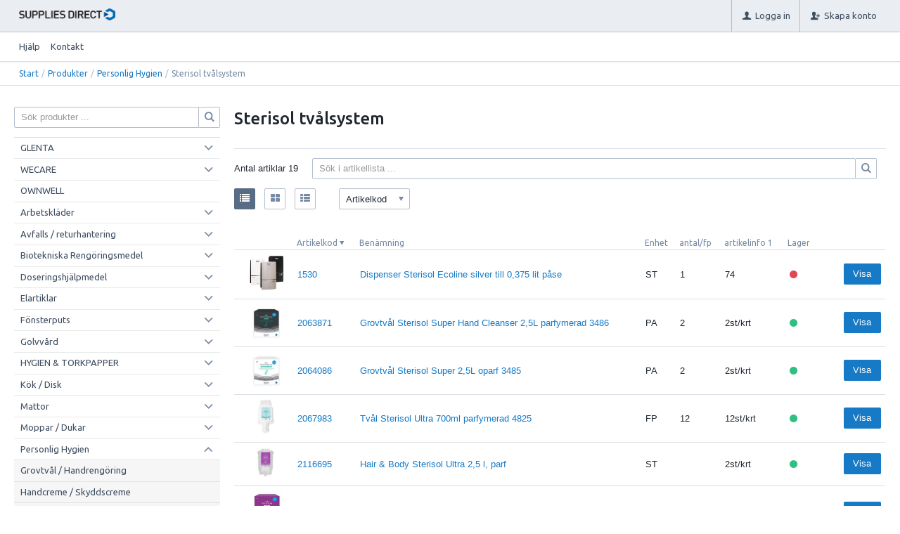

--- FILE ---
content_type: text/html; charset=utf-8
request_url: https://shop.suppliesdirect.se/Produkter/Personlig_Hygien/Sterisol_tvalsystem
body_size: 85328
content:


<!DOCTYPE html>
<html id="htmlTag" prefix="og: http://ogp.me/ns/website#" lang="sv">
<head id="head"><meta property="og:url" content="http://shop.suppliesdirect.se/Produkter/Personlig_Hygien/Sterisol_tvalsystem" /><meta property="og:description" content="Webbutik med städmaterial för proffs. Städmaskiner, städmaskinservice, städmaskinssservice, städmaskiner malmö, städmaskinsservice malmö, städmaskinservice malmö, kombiskurmaskiner, kombiskur, singels" /><meta property="og:title" content="Sterisol tvålsystem" /><meta property="og:type" content="website" /><meta http-equiv="X-UA-Compatible" content="IE=edge" /><meta charset="UTF-8" /><meta name="description" /><meta content="True" name="HandheldFriendly" /><meta name="viewport" content="width=device-width, initial-scale=1.0, user-scalable=no" /><link id="layout" rel="stylesheet" type="text/css" media="all" href="/css/theme-beta.min.css?v=20250513231901" />

    <!-- jQuery // Ta bort kod? -->
    <script src="https://code.jquery.com/jquery-3.1.1.min.js" integrity="sha256-hVVnYaiADRTO2PzUGmuLJr8BLUSjGIZsDYGmIJLv2b8=" crossorigin="anonymous"></script>

    <title>
	Sterisol tvålsystem
</title><link hreflang="fr" rel="alternate" href="http://shop.suppliesdirect.se/fr/Produkter/Personlig_Hygien/Sterisol_tvalsystem" /><link hreflang="sv" rel="alternate" href="http://shop.suppliesdirect.se/sv/Produkter/Personlig_Hygien/Sterisol_tvalsystem" /><script type="text/javascript" charset="utf-8" src="/Scripts/headerScriptBundle.min.js?v=20250513231901"></script><script>document.getElementsByTagName('html')[0].className = 'js';</script><script type="text/javascript" charset="utf-8" src="/Scripts/cartScript.min.js?v=20250513231901"></script><meta http-equiv="X-UA-Compatible" content="IE=edge,chrome=1">
<meta name="viewport" content="width=device-width, initial-scale=1">
<link rel="apple-touch-icon" sizes="57x57" href="/scripts/apple-icon-57x57.png">
<link rel="apple-touch-icon" sizes="60x60" href="/scripts/apple-icon-60x60.png">
<link rel="apple-touch-icon" sizes="72x72" href="/scripts/apple-icon-72x72.png">
<link rel="apple-touch-icon" sizes="76x76" href="/scripts/apple-icon-76x76.png">
<link rel="apple-touch-icon" sizes="114x114" href="/scripts/apple-icon-114x114.png">
<link rel="apple-touch-icon" sizes="120x120" href="/scripts/apple-icon-120x120.png">
<link rel="apple-touch-icon" sizes="144x144" href="/scripts/apple-icon-144x144.png">
<link rel="apple-touch-icon" sizes="152x152" href="/scripts/apple-icon-152x152.png">
<link rel="apple-touch-icon" sizes="180x180" href="/scripts/apple-icon-180x180.png">
<link rel="icon" type="image/png" sizes="192x192" href="/scripts/android-icon-192x192.png">
<link rel="icon" type="image/png" sizes="32x32" href="/scripts/favicon-32x32.png">
<link rel="icon" type="image/png" sizes="96x96" href="/scripts/favicon-96x96.png">
<link rel="icon" type="image/png" sizes="16x16" href="/scripts/favicon-16x16.png">
<link rel="manifest" href="/scripts/manifest.json">
<meta name="msapplication-TileColor" content="#ffffff">
<meta name="msapplication-TileImage" content="/scripts/ms-icon-144x144.png">
<meta name="theme-color" content="#ffffff">
<link href="https://fonts.googleapis.com/css?family=Open+Sans|Open+Sans+Condensed:300" rel="stylesheet"> 
<script type="text/javascript" src="/scripts/respmen.js"></script>
<link rel="stylesheet" href="/scripts/respmen.css">
<link rel="stylesheet" href="/scripts/slide.css">
<script type="text/javascript" src="/scripts/jssor.slider.mini.js"></script></head>
<body id="body" itemscope="itemscope" itemtype="http://schema.org/WebPage" class=" page-Prodlist id-160PS guest lang-sv cntry-SE curr-SEK view-list no-cross theme-beta">
    
    
    <div id="BodyScripts">

</div>

     
    <div id="ResponsiveCheck"></div>

    
<!-- ASP.view_prodlist_aspxlang=sv guestid= group=0_500_20 viewid=160PS viewtype=2 viewarg=3; tree=PROD ; cont= -->

    <form method="post" action="/Produkter/Personlig_Hygien/Sterisol_tvalsystem" onsubmit="javascript:return WebForm_OnSubmit();" id="form1">
<div class="aspNetHidden">
<input type="hidden" name="__EVENTTARGET" id="__EVENTTARGET" value="" />
<input type="hidden" name="__EVENTARGUMENT" id="__EVENTARGUMENT" value="" />
<input type="hidden" name="__VIEWSTATE" id="__VIEWSTATE" value="/[base64]/AQAAABsAAAAAAADwvwEAAABnDAwbAAAAAAAAAAABAAAAGwAAAAAAAAAAAQAAAGgC/////w8C/////[base64]/ZnctZmxleC1yb3cgZnctZmxleC1yb3ctbm8tbWFyZ2luIGZ3LWZsZXgteHMtbWlkZGxlIHBhZ2VyX2lubmVyHwcCAmRkAgUPZBYCAgMPZBYEAgEPFCsAIhsAAAAAAADwvwEAAAAbAAAAAAAA8L8BAAAAZwwMGwAAAAAAAAAAAQAAABsAAAAAAAAAAAEAAABnZwL/////D2UC/////w8C/////[base64]" />
</div>

<script type="text/javascript">
//<![CDATA[
var theForm = document.forms['form1'];
if (!theForm) {
    theForm = document.form1;
}
function __doPostBack(eventTarget, eventArgument) {
    if (!theForm.onsubmit || (theForm.onsubmit() != false)) {
        theForm.__EVENTTARGET.value = eventTarget;
        theForm.__EVENTARGUMENT.value = eventArgument;
        theForm.submit();
    }
}
//]]>
</script>


<script src="/WebResource.axd?d=fBlqB1JMq8kMXdYYgTE927_pzZsMyhABz6SMA2vo4c-dU8p6EbVg4Gq_LXMO3N3nv9fouy30ZfAlwARLS425rk6_LmuxRIWSSZ0Ppig5g9o1&amp;t=638901608248157332" type="text/javascript"></script>


<script src="/WebResource.axd?d=pJ5YZeX91ANq_uyEZiMs5j6gb1N5EihJgahNEyO0yC8WGS6HIGWyilc2NYj3O3uKu5hkN_oQY1B-PrkFFJdLoAYTNUCBCUI0nCqcV2sRNEhZpYOSbgIkWborfRnivqRO4xhf2Lu2ueyzM4zLQVWJbw2&amp;t=638493898480000000" type="text/javascript"></script>
<script src="/WebResource.axd?d=yyBLavjHvv00JBQpTW8weZQR6XVhGzpNNfIwQOvqNj4NqUnJe_F9syJwGyk9ImZYbSbHRg7-n0xjb2tSMPSwOAFphDn00MoKL19wnxammalKBtTmFtQD1mquyW2lC5QYz99sFIWfXBNzWNdKLI-Exnfg_ARxDuGNo9Ac_JjTjdg1&amp;t=638493898480000000" type="text/javascript"></script>
<script src="/WebResource.axd?d=4YLfK6CCwDJF93TYF0vIMZnKmB9VMglo67VJaVB1sKfo_vZ6cIXIYhaM2da0j4HqdKU8NbjKU-mDONHMABs_M_rxfmWPHgbMPwaXAVd_q7RvfTfD3L_jlazXBXU7rjOXCviiMpR3J3Vyp4jBEP67gA2&amp;t=638493898480000000" type="text/javascript"></script>
<script src="/WebResource.axd?d=QA1DhVkSM_iKQx7nrU4LXfE_oEygQEIE2HSuMal6dT2JtQlwjABRFuuRukprQPMrfF_MfUzjRCmfbKK4WzA8ibGeA2-dbfzr2sieBEj1fGaRIIss1kqP9N460KYrlUwWUTnbO5yxbKkcqZzQ8ZYWYA2&amp;t=638493898480000000" type="text/javascript"></script>
<script src="/ScriptResource.axd?d=UTs4hlockbSgygkAAbbBpOqgpMowijJB_E2eAXQjaGct_4afCPAh7vqh9OicTVpfrjE8n0FdOEV81NK--WdhnK2Nw_HCcQrW4s4luSga_lSKZurkD2BPduCffyr9BfITuQlOdh5K80THQZSW6iQrEFkS3RGKi_qaRYWuo0BEc441&amp;t=ffffffff93d1c106" type="text/javascript"></script>
<script src="/ScriptResource.axd?d=rb5fKtzUy11ot7G5_hGn0SH-pUMkAgOxKu8Qzh_AcOPg-3MndrsATrp3Q9G5oH3OTj-QugsJG1x2WdnLtVXxFfljOJ52AOn7KWOv-VIx4TNpN2gw0BBpiMmv0c9XJLkUoOPIFaZw4Nfeh3MHKnvP3t5bc4Ut8Bwazv17GuGrS-c1&amp;t=5c0e0825" type="text/javascript"></script>
<script src="/ScriptResource.axd?d=kGgoOBrLLGNleLb6mwwu-5INBbDdBApd1g_24cfCY_olkMHNz1-DS3BK6GJ8tp1QFpDq-4ALHoX6EXMt5pBcEuqozX2TixwUqSGOxJZ22hdREw6WD8imyybnrJN0roclb_M_NjHQwlz32LOH-zBuQ-Cc3t7QwZVzeHDSmk8oxEUX_Luz4mLXMVZAqHQ49Ty-0&amp;t=5c0e0825" type="text/javascript"></script>
<script type="text/javascript">
//<![CDATA[
function WebForm_OnSubmit() {
if (typeof(ValidatorOnSubmit) == "function" && ValidatorOnSubmit() == false) return false;
return true;
}
//]]>
</script>

<div class="aspNetHidden">

	<input type="hidden" name="__VIEWSTATEGENERATOR" id="__VIEWSTATEGENERATOR" value="4DB536E7" />
	<input type="hidden" name="__EVENTVALIDATION" id="__EVENTVALIDATION" value="/wEdABJy9vNpP+S8hriPZMnD6/9iGPbAVlyhlvWl3uyo2edFuW75xLciKZmbS0+gwlTKcskoMZvl19T3od6NSiiIdvkWiOVTYKsotoUCVl6KcMiw95OVpWMfteyhPEIKRL4agOik/iY+L2cmsiMBRL16qKDOYj8uCWRDc2BAlmW97HZ1qKnp2EU2AOi58zApCQhbzQNPADuxOZYjxHspsE6sEfQj5YMUTeEi7r6djSJYSxlekfRYEjHExBZi0NzABrFetlDEgGZvnCC9RASqWfen7i9X5/RKsW5+PfewF6aZ1dJpnRU/q4l7XfajcHp31zOVmTUlRV6LNOwSSF+naQLZVpLwZm5wdXbfgtx3fPa4pC+n6yShpx2UfL+PgLg9HX35PBBH9wMLiU9JJw3h4iO5343wMTgvtjWMJF09siArqlQs8Q==" />
</div>
        <input type="hidden" name="ctl00$hfCustCat" id="hfCustCat" />
        <input type="hidden" name="ctl00$hfGuestId" id="hfGuestId" />
        <input type="hidden" name="ctl00$bDefaultImage" id="bDefaultImage" value="false" />
        <script type="text/javascript">
//<![CDATA[
Sys.WebForms.PageRequestManager._initialize('ctl00$ScriptManager', 'form1', ['tctl00$BottomCartQuantity','BottomCartQuantity','tctl00$MainContent$view$UpdatePanel1','UpdatePanel1','tctl00$MainContent$view$UpdatePanel2','UpdatePanel2','tctl00$MainContent$view$ctl02$filter1','filter1'], ['ctl00$MainContent$view$ctl02$list','list','ctl00$MainContent$view$ctl02$window','window','ctl00$MainContent$view$ctl02$extended','extended','ctl00$MainContent$view$ctl02$F_D22301','F_D22301','ctl00$MainContent$view$ctl02$F_D22302','F_D22302','ctl00$MainContent$view$ctl02$SearchGroupTxt','SearchGroupTxt','ctl00$MainContent$view$ctl02$SearchGroupBtn','SearchGroupBtn','ctl00$MainContent$view$TableView$D22301','D22301','ctl00$MainContent$view$TableView$D22302','D22302'], [], 90, 'ctl00');
//]]>
</script>


        
        

        
        <div id="PreLoad" class="preloader-wrapper" style="z-index: 9000; display: none">
            <div id="PreLoadSpinner" class="preloader-spinner">Loading...</div>
        </div>

        
        <div id="Page" class="page main">

            <div class="breakpoint-checker"></div>
            <div class="offcanvas-site-overlay"></div>
            <div class="warnings">
                <div id="pnlOutdatedBrowserWarning" class="fw-notification-danger browserWarning">
	
    <div id="pnlOutdatedBrowserWarningInner" class="browserWarningInner">
		
        <div id="pnlOutdatedBrowserWarningText" class="browserWarningText">
			<span>Din webbläsare stöds ej. För bästa upplevelsen rekommenderas en nyare version eller en annan webbläsare.</span>
		</div>
        <div id="pnlOutdatedBrowserWarningUpdate" class="browserWarningAccept">

		</div>
    
	</div>

</div>

                

<noscript>
    <div id="noscript" class="fw-notification-danger javascriptWarning">
        <div id="pnlNoScriptHeader" class="header">
	<span id="lblHeaderText">Javascript är inaktiverat!</span>
</div>
        <div id="pnlNoScriptText" class="text">
	<span id="lblNoScriptText">Utan Javascript aktiverat i din webbläsare blir användbarheten begränsad och inga köp kan genomföras.</span>
</div>
    </div>
</noscript>

            </div>

            
            <div class="fw-flex-row fw-flex-row-no-margin fw-flex-row-no-colgutter fw-hide-md bottom-offcanvas-toggles">
                <div class="fw-col-xs-4">
                    <button type="button" class="fw-button fw-button-xlg fw-button-sm-full offcanvas-toggle offcanvas-toggle2">
                        <i class="fw-icon-shop"></i><span id="BottomCartProdLabel">Produkter</span>
                    </button>
                </div>
                <div class="fw-col-xs-4">
                    <button type="button" class="fw-button fw-button-xlg fw-button-sm-full offcanvas-toggle offcanvas-toggle2">
                        <i class="fw-icon-search"></i><span id="BottomCartSearchLabel">Sök</span>
                    </button>
                </div>
                <div class="fw-col-xs-4">
                    <button id="BottomOpenCart" type="button" class="fw-button fw-button-xlg fw-button-sm-full offcanvas-toggle offcanvas-toggle3">
                        <i class="fw-icon-basket"></i><span id="BottomCartCheckoutLabel">Varukorg</span>
                        <span id="BottomCartQuantity">
                                <span id="BottomIconQuantity"></span>
                            </span>
                    </button>
                </div>
            </div>

            
            <header id="Header" class="header">
                <div id="top-header-container">
                    <div class="fw-container">
                        <div class="fw-flex-row fw-flex-row-no-margin">
                            <div class="fw-col-xs">
                                

                                
                                <div id="Logo" class="home-link logo fw-left">
	<a class="header-item" href="/sv/"><img id="imgLogo" class="PNGLogo" src="/images/site/logo.png" alt="logo.png" /></a>
</div>

                                <div class="fw-right">

                                    
                                    <div id="MyAccountWrapper" class="fw-left myaccount">

</div>
                                    <div id="LoginWrapper" class="fw-left login">
	<a class="header-item title" href="/sv/Meny/Logga_in"><i class="fw-icon-user fw-show-xs-inline"></i><span class="fw-show-md-inline" > Logga in</span></a>
</div>
                                    <div id="LogoutWrapper" class="fw-left logout">

</div>
                                    <div id="RegisterWrapper" class="fw-left register">
	<a class="header-item" href="/sv/Meny/Skapa_konto"><i class="fw-icon-user-add fw-show-xs-inline"></i><span class="fw-show-md-inline" > Skapa konto</span></a>
</div>

                                    
                                    <div class="fw-left">
                                        
                                        
                                    </div>

                                    
                                    <div class="fw-left">
                                        <span class="header-item offcanvas-toggle offcanvas-toggle1">
                                            <i class="fw-icon-menu"></i>
                                        </span>
                                    </div>
                                </div>
                            </div>
                        </div>
                    </div>
                </div>
                <div id="bottom-header-container">
                    <div class="fw-container offcanvas-wrapper offcanvas1">

                        
                        <a id="OpenMenu" class="nav-btn menu-open-btn hide" Onclick="JavaScript:toggleClass(&#39;nav-menu&#39;, &#39;hide&#39;); return false;">Meny</a>
                        <menu id="MainMenu" class="nav nav-menu offcanvas-content">
                            <span id="MenuTitle" class="nav-menu-title hide">Meny</span>
                        <ul class="fw-flex-row fw-flex-row-no-margin menu"><li class="level1"><span class="menu-sub-toggle">Hjälp<i class="fw-right"></i></span><ul class="menu-sub-content"><li class="level2"><a href="/sv/Meny/Hjalp/For_nya_kunder">För nya kunder</a></li><li class="level2"><a href="/sv/Meny/Hjalp/Sa_handlar_du">Så handlar du</a></li><li class="level2"><a href="/sv/Meny/Hjalp/Soktips">Söktips</a></li><li class="level2"><a href="/sv/Meny/Hjalp/Mitt_konto">Mitt konto</a></li><li class="level2"><a href="/sv/Meny/Hjalp/Leverans">Leverans</a></li><li class="level2"><a href="/sv/Meny/Hjalp/Betalning">Betalning</a></li><li class="level2"><a href="/sv/Meny/Hjalp/Sakerhet___Cookies">Säkerhet &amp; Cookies</a></li></ul></li><li class="level1"><a href="/sv/Meny/Kontakt">Kontakt</a></li></ul><a id="CloseMenu" class="close-btn menu-close-btn hide" onclick="JavaScript:toggleClass(&#39;nav-menu&#39;, &#39;hide&#39;); return false;">Stäng</a></menu>
                        <section id="HeaderIcons" class="header-icons hide">
                            <a id="OpenSearch" class="open-btn search-open-btn" Onclick="JavaScript:toggleClass(&#39;top-search&#39;, &#39;hide&#39;); return false;"><span id="OpenSearchText" class="open-btn-txt">Sök</span></a>
                            <a id="OpenTree" class="open-btn tree-open-btn" OnClick="JavaScript:toggleClass(&#39;nav-wrapper&#39;, &#39;hide&#39;); return false;"><span id="OpenTreeText" class="open-btn-txt">Produkter</span></a>
                        </section>
                    </div>
                </div>
            </header>

            
            <section id="Breadcrumbs" class="breadcrumbs-section">
                <div class="fw-container">
                    <div class="fw-col-xs-12 breadcrumbs">
                        <div id="BreadMenu" itemprop="breadcrumb"><a href="/sv/" class="breadlink breadstart">Start</a><span class="bcSep">/</span><a href="/Produkter" class="breadlink">Produkter</a><span class="bcSep">/</span><a href="/Produkter/Personlig_Hygien" class="breadlink">Personlig Hygien</a><span class="bcSep">/</span><span class="breadtrail">Sterisol tvålsystem</span></div>
                    </div>
                </div>
            </section>
            <section class="fw-mt-3 main-section">
                <div class="fw-container">
                    <div id="ContentWrapper" class="fw-flex-row content-wrapper">
                        <aside id="SidePanel" class="fw-col-xs-12 fw-col-md-3 fw-col-fixed-lg-2 aside">

                            
                            <div class="offcanvas-wrapper offcanvas2">
                                <div class="offcanvas-content">

                                    
                                    <div id="MainSearch">
                                        <div id="SearchWrapper" class="search top-search fw-p-xs-2 fw-p-sm-2" onkeypress="javascript:return WebForm_FireDefaultButton(event, &#39;SearchBtn&#39;)">
	
                                            <div id="Search" class="fw-input-group">
		
                                                <div id="SearchTxt" class="fw-input-group-text fw-input-affix-left" data-minLength="">
			<input oninput="onInput = $(&#39;#SearchTxt_txtField&#39;).checkForInvalidInput(event)" id="SearchTxt_txtField" name="ctl00$SearchTxt$txtField" class="textBox" ondrop="return false" placeholder="Sök produkter ..." onfocus="lastFocus = this.id;" value="" type="text" />
		</div>
                                                <div class="fw-input-group-button">
                                                    <a onclick="ToggleFade();" id="SearchBtn" class="fw-button fw-button-outline fw-button-squared fw-button-affix-right" href="javascript:WebForm_DoPostBackWithOptions(new WebForm_PostBackOptions(&quot;ctl00$SearchBtn&quot;, &quot;&quot;, true, &quot;&quot;, &quot;&quot;, false, true))">
                                                            <i class="fw-icon-search"></i>
                                                    </a>
                                                </div>
                                            
	</div>

                                            
                                        
</div>
                                    </div>
                                    
                                    <nav id="Tree" class="nav nav-wrapper">
                                        <div id="NavTree-Vertikal" class="nav-tree Vertikal"><ul class="fw-accordion fw-list-striped"><li ><div><a  href="/sv/Produkter/GLENTA">GLENTA</a><i class="fw-icon-down-open fw-accordionToggle fw-right"></i></div><ul  class="fw-accordionContent"><li ><a  href="/sv/Produkter/GLENTA/Allrent___Grovrent">Allrent / Grovrent</a></li><li ><a  href="/sv/Produkter/GLENTA/Sanitetsrent___Kalkbort">Sanitetsrent / Kalkbort</a></li><li ><a  href="/sv/Produkter/GLENTA/Glasputs">Glasputs</a></li><li ><a  href="/sv/Produkter/GLENTA/Handdisk___Maskindisk">Handdisk / Maskindisk</a></li><li ><a  href="/sv/Produkter/GLENTA/Sopsackar___Insatspasar">Sopsäckar / Insatspåsar</a></li><li ><a  href="/sv/Produkter/GLENTA/Stadvagnar">Städvagnar</a></li><li ><a  href="/sv/Produkter/GLENTA/Tvattmedel___Skoljmedel">Tvättmedel / Sköljmedel</a></li></ul></li><li ><div><a  href="/sv/Produkter/WECARE">WECARE</a><i class="fw-icon-down-open fw-accordionToggle fw-right"></i></div><ul  class="fw-accordionContent"><li ><a  href="/sv/Produkter/WECARE/Handtork_centrummatat">Handtork centrummatat</a></li><li ><a  href="/sv/Produkter/WECARE/Industritork">Industritork</a></li><li ><a  href="/sv/Produkter/WECARE/Pappershanddukar">Pappershanddukar</a></li><li ><a  href="/sv/Produkter/WECARE/Toalettpapper">Toalettpapper</a></li></ul></li><li ><a  href="/sv/Produkter/OWNWELL">OWNWELL</a></li><li ><div><a  href="/sv/Produkter/Arbetsklader">Arbetskläder</a><i class="fw-icon-down-open fw-accordionToggle fw-right"></i></div><ul  class="fw-accordionContent"><li ><a  href="/sv/Produkter/Arbetsklader/Arbetsskor">Arbetsskor</a></li><li ><a  href="/sv/Produkter/Arbetsklader/Ilaggssulor">Iläggssulor</a></li><li ><a  href="/sv/Produkter/Arbetsklader/Arbetshandskar">Arbetshandskar</a></li><li ><a  href="/sv/Produkter/Arbetsklader/Engangshandskar">Engångshandskar</a></li><li ><a  href="/sv/Produkter/Arbetsklader/Flergangshandskar">Flergångshandskar</a></li><li ><a  href="/sv/Produkter/Arbetsklader/Byxor___Shorts">Byxor &amp; Shorts</a></li><li ><a  href="/sv/Produkter/Arbetsklader/Forkladen___Vastar">Förkläden &amp; Västar</a></li><li ><a  href="/sv/Produkter/Arbetsklader/Jackor">Jackor</a></li><li ><a  href="/sv/Produkter/Arbetsklader/T-Shirts___Trojor">T-Shirts &amp; Tröjor</a></li><li ><a  href="/sv/Produkter/Arbetsklader/Understall___Sockor">Underställ &amp; Sockor</a></li></ul></li><li ><div><a  href="/sv/Produkter/Avfalls___returhantering">Avfalls / returhantering</a><i class="fw-icon-down-open fw-accordionToggle fw-right"></i></div><ul  class="fw-accordionContent"><li ><a  href="/sv/Produkter/Avfalls___returhantering/Avfallstunnor">Avfallstunnor</a></li><li ><a  href="/sv/Produkter/Avfalls___returhantering/Papperskorgar">Papperskorgar</a></li><li ><a  href="/sv/Produkter/Avfalls___returhantering/Sopsackshallare">Sopsäckshållare</a></li><li ><a  href="/sv/Produkter/Avfalls___returhantering/Atervinning___Retur">Återvinning / Retur</a></li></ul></li><li ><div><a  href="/sv/Produkter/Biotekniska_Rengoringsmedel">Biotekniska Rengöringsmedel</a><i class="fw-icon-down-open fw-accordionToggle fw-right"></i></div><ul  class="fw-accordionContent"><li ><a  href="/sv/Produkter/Biotekniska_Rengoringsmedel/Allrent">Allrent</a></li><li ><a  href="/sv/Produkter/Biotekniska_Rengoringsmedel/Golvvard">Golvvård</a></li><li ><a  href="/sv/Produkter/Biotekniska_Rengoringsmedel/Grovrent">Grovrent</a></li><li ><a  href="/sv/Produkter/Biotekniska_Rengoringsmedel/Luktborttagning">Luktborttagning</a></li><li ><a  href="/sv/Produkter/Biotekniska_Rengoringsmedel/Sanitetsrengoring">Sanitetsrengöring</a></li><li ><a  href="/sv/Produkter/Biotekniska_Rengoringsmedel/Specialrengoring">Specialrengöring</a></li><li ><a  href="/sv/Produkter/Biotekniska_Rengoringsmedel/Sprayflaskor_Innu-Science">Sprayflaskor Innu-Science</a></li><li ><a  href="/sv/Produkter/Biotekniska_Rengoringsmedel/Textilrengoring">Textilrengöring</a></li><li ><a  href="/sv/Produkter/Biotekniska_Rengoringsmedel/Tvattmedel">Tvättmedel</a></li></ul></li><li ><div><a  href="/sv/Produkter/Doseringshjalpmedel">Doseringshjälpmedel</a><i class="fw-icon-down-open fw-accordionToggle fw-right"></i></div><ul  class="fw-accordionContent"><li ><a  href="/sv/Produkter/Doseringshjalpmedel/Doseringskapsyler___pumpar">Doseringskapsyler / pumpar</a></li><li ><a  href="/sv/Produkter/Doseringshjalpmedel/Elektrostatisk_applikator">Elektrostatisk applikator</a></li><li ><a  href="/sv/Produkter/Doseringshjalpmedel/Skumsprutor">Skumsprutor</a></li><li ><a  href="/sv/Produkter/Doseringshjalpmedel/Sprayflaskor">Sprayflaskor</a></li><li ><a  href="/sv/Produkter/Doseringshjalpmedel/Tillbehor_Doseringsutrustning">Tillbehör Doseringsutrustning</a></li><li ><a  href="/sv/Produkter/Doseringshjalpmedel/Tillbehor_Skumsprutor">Tillbehör Skumsprutor</a></li><li ><a  href="/sv/Produkter/Doseringshjalpmedel/Trycksprutor">Trycksprutor</a></li></ul></li><li ><div><a  href="/sv/Produkter/Elartiklar">Elartiklar</a><i class="fw-icon-down-open fw-accordionToggle fw-right"></i></div><ul  class="fw-accordionContent"><li ><a  href="/sv/Produkter/Elartiklar/Batteri">Batteri</a></li></ul></li><li ><div><a  href="/sv/Produkter/Fonsterputs">Fönsterputs</a><i class="fw-icon-down-open fw-accordionToggle fw-right"></i></div><ul  class="fw-accordionContent"><li ><a  href="/sv/Produkter/Fonsterputs/Balte___Fickor___Holster">Bälte / Fickor / Hölster</a></li><li ><a  href="/sv/Produkter/Fonsterputs/Fonstersapa___rengoringsmedel">Fönstersåpa &amp; rengöringsmedel</a></li><li ><a  href="/sv/Produkter/Fonsterputs/Glas___Fonsterdukar">Glas / Fönsterdukar</a></li><li ><a  href="/sv/Produkter/Fonsterputs/Handtag___Hallare">Handtag / Hållare</a></li><li ><a  href="/sv/Produkter/Fonsterputs/Hinkar___Handskar">Hinkar / Handskar</a></li><li ><a  href="/sv/Produkter/Fonsterputs/Renvatten_utrustrningar">Renvatten utrustrningar</a></li><li ><a  href="/sv/Produkter/Fonsterputs/Teleskopskaft">Teleskopskaft</a></li><li ><a  href="/sv/Produkter/Fonsterputs/Tvattpalsar">Tvättpälsar</a></li><li ><a  href="/sv/Produkter/Fonsterputs/Skenor___gummi">Skenor / gummi</a></li><li ><a  href="/sv/Produkter/Fonsterputs/Skrapor___Blad">Skrapor / Blad</a></li><li ><a  href="/sv/Produkter/Fonsterputs/Stegar">Stegar</a></li><li ><a  href="/sv/Produkter/Fonsterputs/Ovrigt_Fonsterputs">Övrigt Fönsterputs</a></li></ul></li><li ><div><a  href="/sv/Produkter/Golvvard">Golvvård</a><i class="fw-icon-down-open fw-accordionToggle fw-right"></i></div><ul  class="fw-accordionContent"><li ><a  href="/sv/Produkter/Golvvard/Golvpolish">Golvpolish</a></li><li ><a  href="/sv/Produkter/Golvvard/Golvvardsredskap">Golvvårdsredskap</a></li><li ><a  href="/sv/Produkter/Golvvard/Grundpolish">Grundpolish</a></li><li ><a  href="/sv/Produkter/Golvvard/Miljoanpassad_Golvvard">Miljöanpassad Golvvård</a></li><li ><a  href="/sv/Produkter/Golvvard/Polishbort">Polishbort</a></li><li ><div><a  href="/sv/Produkter/Golvvard/Rondeller">Rondeller</a><i class="fw-icon-down-open fw-accordionToggle fw-right"></i></div><ul  class="fw-accordionContent"><li ><a  href="/sv/Produkter/Golvvard/Rondeller/Rondeller">Rondeller</a></li><li ><a  href="/sv/Produkter/Golvvard/Rondeller/Slipnat">Slipnät</a></li><li ><a  href="/sv/Produkter/Golvvard/Rondeller/Twister_Diamantrondeller">Twister Diamantrondeller</a></li><li ><a  href="/sv/Produkter/Golvvard/Rondeller/3M_Diamantrondeller">3M Diamantrondeller</a></li></ul></li><li ><a  href="/sv/Produkter/Golvvard/Stenvard">Stenvård</a></li><li ><a  href="/sv/Produkter/Golvvard/Travard">Trävård</a></li></ul></li><li ><div><a  href="/sv/Produkter/HYGIEN___TORKPAPPER">HYGIEN &amp; TORKPAPPER</a><i class="fw-icon-down-open fw-accordionToggle fw-right"></i></div><ul  class="fw-accordionContent"><li ><a  href="/sv/Produkter/HYGIEN___TORKPAPPER/Dispensrar___Boxar">Dispensrar / Boxar</a></li><li ><a  href="/sv/Produkter/HYGIEN___TORKPAPPER/Handtork_rullar_centrummat">Handtork rullar centrummat</a></li><li ><a  href="/sv/Produkter/HYGIEN___TORKPAPPER/Hushallsrullar">Hushållsrullar</a></li><li ><a  href="/sv/Produkter/HYGIEN___TORKPAPPER/Industritork">Industritork</a></li><li ><a  href="/sv/Produkter/HYGIEN___TORKPAPPER/Katrin_System_Handtorkpap">Katrin System Handtorkpap</a></li><li ><a  href="/sv/Produkter/HYGIEN___TORKPAPPER/Katrin_System_Toalettpapp">Katrin System Toalettpapp</a></li><li ><a  href="/sv/Produkter/HYGIEN___TORKPAPPER/Pappershanddukar">Pappershanddukar</a></li><li ><a  href="/sv/Produkter/HYGIEN___TORKPAPPER/Skotbordsunderlagg___Haklappar">Skötbordsunderlägg / Haklappar</a></li><li ><a  href="/sv/Produkter/HYGIEN___TORKPAPPER/Toalettpapper_gigantrullar">Toalettpapper gigantrullar</a></li><li ><a  href="/sv/Produkter/HYGIEN___TORKPAPPER/Toalettpapper_smarullar">Toalettpapper smårullar</a></li><li ><a  href="/sv/Produkter/HYGIEN___TORKPAPPER/Tvattlappar">Tvättlappar</a></li></ul></li><li ><div><a  href="/sv/Produkter/Kok___Disk">Kök / Disk</a><i class="fw-icon-down-open fw-accordionToggle fw-right"></i></div><ul  class="fw-accordionContent"><li ><a  href="/sv/Produkter/Kok___Disk/Handdiskmedel">Handdiskmedel</a></li><li ><a  href="/sv/Produkter/Kok___Disk/Koksrengoringsmedel">Köksrengöringsmedel</a></li><li ><a  href="/sv/Produkter/Kok___Disk/Maskindiskmedel">Maskindiskmedel</a></li><li ><a  href="/sv/Produkter/Kok___Disk/Torkmedel___Spolglans">Torkmedel / Spolglans</a></li></ul></li><li ><div><a  href="/sv/Produkter/Mattor">Mattor</a><i class="fw-icon-down-open fw-accordionToggle fw-right"></i></div><ul  class="fw-accordionContent"><li ><a  href="/sv/Produkter/Mattor/Arbetsplatsmattor">Arbetsplatsmattor</a></li><li ><a  href="/sv/Produkter/Mattor/Golv-_mattskydd">Golv- mattskydd</a></li><li ><a  href="/sv/Produkter/Mattor/Kontanimationsmattor">Kontanimationsmattor</a></li><li ><a  href="/sv/Produkter/Mattor/Logomattor">Logomattor</a></li><li ><a  href="/sv/Produkter/Mattor/Skrapmattor">Skrapmattor</a></li><li ><a  href="/sv/Produkter/Mattor/Torkmattor">Torkmattor</a></li></ul></li><li ><div><a  href="/sv/Produkter/Moppar___Dukar">Moppar / Dukar</a><i class="fw-icon-down-open fw-accordionToggle fw-right"></i></div><ul  class="fw-accordionContent"><li ><a  href="/sv/Produkter/Moppar___Dukar/Damm___Torkdukar">Damm / Torkdukar</a></li><li ><a  href="/sv/Produkter/Moppar___Dukar/Engangsmoppar">Engångsmoppar</a></li><li ><a  href="/sv/Produkter/Moppar___Dukar/Fukt___Vatmoppar">Fukt / Våtmoppar</a></li><li ><a  href="/sv/Produkter/Moppar___Dukar/Glas___Fonsterdukar">Glas / Fönsterdukar</a></li><li ><a  href="/sv/Produkter/Moppar___Dukar/Interiormoppar">Interiörmoppar</a></li><li ><a  href="/sv/Produkter/Moppar___Dukar/Microfiberdukar">Microfiberdukar</a></li><li ><a  href="/sv/Produkter/Moppar___Dukar/Svabb___Minimoppgarn">Svabb / Minimoppgarn</a></li><li ><a  href="/sv/Produkter/Moppar___Dukar/Torrmoppar">Torrmoppar</a></li><li ><a  href="/sv/Produkter/Moppar___Dukar/Wettex___Svampdukar">Wettex / Svampdukar</a></li></ul></li><li ><div><a  href="/sv/Produkter/Personlig_Hygien">Personlig Hygien</a><i class="fw-icon-down-open fw-accordionToggle fw-right"></i></div><ul  class="fw-accordionContent fw-accordionOpen"><li ><a  href="/sv/Produkter/Personlig_Hygien/Grovtval___Handrengoring">Grovtvål / Handrengöring</a></li><li ><a  href="/sv/Produkter/Personlig_Hygien/Handcreme___Skyddscreme">Handcreme / Skyddscreme</a></li><li ><a  href="/sv/Produkter/Personlig_Hygien/Handdesinfektion">Handdesinfektion</a></li><li ><a  href="/sv/Produkter/Personlig_Hygien/Katrin_tvalsystem">Katrin tvålsystem</a></li><li ><a class="current"  href="/sv/Produkter/Personlig_Hygien/Sterisol_tvalsystem">Sterisol tvålsystem</a></li><li ><a  href="/sv/Produkter/Personlig_Hygien/Tork_Tval___Schampoo">Tork Tvål / Schampoo</a></li><li ><a  href="/sv/Produkter/Personlig_Hygien/Tval___Schampoo">Tvål / Schampoo</a></li></ul></li><li ><div><a  href="/sv/Produkter/Personligt_skydd">Personligt skydd</a><i class="fw-icon-down-open fw-accordionToggle fw-right"></i></div><ul  class="fw-accordionContent"><li ><a  href="/sv/Produkter/Personligt_skydd/Arbetshandskar">Arbetshandskar</a></li><li ><a  href="/sv/Produkter/Personligt_skydd/Engangshandskar">Engångshandskar</a></li><li ><a  href="/sv/Produkter/Personligt_skydd/Flergangshandskar">Flergångshandskar</a></li><li ><a  href="/sv/Produkter/Personligt_skydd/Forklade___Harnat">Förkläde / Hårnät</a></li><li ><a  href="/sv/Produkter/Personligt_skydd/Forstahjalpen___Ogonskolj">Förstahjälpen / Ögonskölj</a></li><li ><a  href="/sv/Produkter/Personligt_skydd/Hjalmar">Hjälmar</a></li><li ><a  href="/sv/Produkter/Personligt_skydd/Munskydd">Munskydd</a></li><li ><a  href="/sv/Produkter/Personligt_skydd/Plaster___Forband">Plåster / Förband</a></li><li ><a  href="/sv/Produkter/Personligt_skydd/Skoskydd___Rockar">Skoskydd / Rockar</a></li><li ><a  href="/sv/Produkter/Personligt_skydd/Ogon___Horselskydd">Ögon / Hörselskydd</a></li></ul></li><li ><div><a  href="/sv/Produkter/Pentry___Fika">Pentry / Fika</a><i class="fw-icon-down-open fw-accordionToggle fw-right"></i></div><ul  class="fw-accordionContent"><li ><a  href="/sv/Produkter/Pentry___Fika/Kaffe___The___Socker___Mjolk">Kaffe / The / Socker / Mjölk</a></li><li ><a  href="/sv/Produkter/Pentry___Fika/Kaffefilter">Kaffefilter</a></li><li ><a  href="/sv/Produkter/Pentry___Fika/Vatten___Lask">Vatten / Läsk</a></li></ul></li><li ><div><a  href="/sv/Produkter/Rengoringsmedel">Rengöringsmedel</a><i class="fw-icon-down-open fw-accordionToggle fw-right"></i></div><ul  class="fw-accordionContent"><li ><a  href="/sv/Produkter/Rengoringsmedel/Allrent">Allrent</a></li><li ><a  href="/sv/Produkter/Rengoringsmedel/Desinfektionsmedel">Desinfektionsmedel</a></li><li ><a  href="/sv/Produkter/Rengoringsmedel/Glasputs">Glasputs</a></li><li ><a  href="/sv/Produkter/Rengoringsmedel/Grovrent">Grovrent</a></li><li ><a  href="/sv/Produkter/Rengoringsmedel/Handdiskmedel">Handdiskmedel</a></li><li ><a  href="/sv/Produkter/Rengoringsmedel/Koksrengoring">Köksrengöring</a></li><li ><a  href="/sv/Produkter/Rengoringsmedel/Lukt___Luftfraschare">Lukt / Luftfräschare</a></li><li ><a  href="/sv/Produkter/Rengoringsmedel/Sanitetsrengoring">Sanitetsrengöring</a></li><li ><a  href="/sv/Produkter/Rengoringsmedel/Specialrengoring">Specialrengöring</a></li><li ><a  href="/sv/Produkter/Rengoringsmedel/Textilrengoring">Textilrengöring</a></li><li ><div><a  href="/sv/Produkter/Rengoringsmedel/Biotekniska_Rengoringsmedel">Biotekniska Rengöringsmedel</a><i class="fw-icon-down-open fw-accordionToggle fw-right"></i></div><ul  class="fw-accordionContent"><li ><a  href="/sv/Produkter/Rengoringsmedel/Biotekniska_Rengoringsmedel/Allrent">Allrent</a></li><li ><a  href="/sv/Produkter/Rengoringsmedel/Biotekniska_Rengoringsmedel/Golvvard">Golvvård</a></li><li ><a  href="/sv/Produkter/Rengoringsmedel/Biotekniska_Rengoringsmedel/Grovrent">Grovrent</a></li><li ><a  href="/sv/Produkter/Rengoringsmedel/Biotekniska_Rengoringsmedel/Luktborttagning">Luktborttagning</a></li><li ><a  href="/sv/Produkter/Rengoringsmedel/Biotekniska_Rengoringsmedel/Sanitetsrengoring">Sanitetsrengöring</a></li><li ><a  href="/sv/Produkter/Rengoringsmedel/Biotekniska_Rengoringsmedel/Specialrengoring">Specialrengöring</a></li><li ><a  href="/sv/Produkter/Rengoringsmedel/Biotekniska_Rengoringsmedel/Sprayflaskor_Innu-Science">Sprayflaskor Innu-Science</a></li><li ><a  href="/sv/Produkter/Rengoringsmedel/Biotekniska_Rengoringsmedel/Textilrengoring">Textilrengöring</a></li><li ><a  href="/sv/Produkter/Rengoringsmedel/Biotekniska_Rengoringsmedel/Tvattmedel">Tvättmedel</a></li></ul></li></ul></li><li ><div><a  href="/sv/Produkter/Rondeller">Rondeller</a><i class="fw-icon-down-open fw-accordionToggle fw-right"></i></div><ul  class="fw-accordionContent"><li ><a  href="/sv/Produkter/Rondeller/Rondeller">Rondeller</a></li><li ><a  href="/sv/Produkter/Rondeller/Slipnat">Slipnät</a></li><li ><a  href="/sv/Produkter/Rondeller/Twister_Diamantrondeller">Twister Diamantrondeller</a></li><li ><a  href="/sv/Produkter/Rondeller/3M_Diamantrondeller">3M Diamantrondeller</a></li></ul></li><li ><div><a  href="/sv/Produkter/Sopsackar___Avfallspasar">Sopsäckar / Avfallspåsar</a><i class="fw-icon-down-open fw-accordionToggle fw-right"></i></div><ul  class="fw-accordionContent"><li ><a  href="/sv/Produkter/Sopsackar___Avfallspasar/Avfallspasar">Avfallspåsar</a></li><li ><a  href="/sv/Produkter/Sopsackar___Avfallspasar/Avfallspasar_m_knythandtag">Avfallspåsar m knythandtag</a></li><li ><a  href="/sv/Produkter/Sopsackar___Avfallspasar/Avfallspasar_Papper">Avfallspåsar Papper</a></li><li ><a  href="/sv/Produkter/Sopsackar___Avfallspasar/Biosackar_(komposterbara)">Biosäckar (komposterbara)</a></li><li ><a  href="/sv/Produkter/Sopsackar___Avfallspasar/Frys___Plastpasar">Frys / Plastpåsar</a></li><li ><a  href="/sv/Produkter/Sopsackar___Avfallspasar/Longopac_sackmagasin">Longopac säckmagasin</a></li><li ><a  href="/sv/Produkter/Sopsackar___Avfallspasar/Papperssackar">Papperssäckar</a></li><li ><a  href="/sv/Produkter/Sopsackar___Avfallspasar/Sanitetspasar">Sanitetspåsar</a></li><li ><a  href="/sv/Produkter/Sopsackar___Avfallspasar/Sopsackar">Sopsäckar</a></li></ul></li><li ><div><a  href="/sv/Produkter/Stadmaskiner">Städmaskiner</a><i class="fw-icon-down-open fw-accordionToggle fw-right"></i></div><ul  class="fw-accordionContent"><li ><a  href="/sv/Produkter/Stadmaskiner/Borstvalsdammsugare">Borstvalsdammsugare</a></li><li ><a  href="/sv/Produkter/Stadmaskiner/Borstvalsdammsugare,_tillbehor">Borstvalsdammsugare, tillbehör</a></li><li ><a  href="/sv/Produkter/Stadmaskiner/Dammsugare">Dammsugare</a></li><li ><a  href="/sv/Produkter/Stadmaskiner/Dammsugare,_tillbehor">Dammsugare, tillbehör</a></li><li ><a  href="/sv/Produkter/Stadmaskiner/Dammsugarpasar">Dammsugarpåsar</a></li><li ><a  href="/sv/Produkter/Stadmaskiner/Highspeed">Highspeed</a></li><li ><a  href="/sv/Produkter/Stadmaskiner/I-Range_maskiner">I-Range maskiner</a></li><li ><a  href="/sv/Produkter/Stadmaskiner/I-Range_maskiner,_tillbehor_">I-Range maskiner, tillbehör.</a></li><li ><a  href="/sv/Produkter/Stadmaskiner/Kombiskur,_ga-bakom">Kombiskur, gå-bakom</a></li><li ><a  href="/sv/Produkter/Stadmaskiner/Kombiskur,_ga-bakom,_tillbehor">Kombiskur, gå-bakom, tillbehör</a></li><li ><a  href="/sv/Produkter/Stadmaskiner/Kombiskur,_Robot">Kombiskur, Robot</a></li><li ><a  href="/sv/Produkter/Stadmaskiner/Kombiskur,_akbar">Kombiskur, åkbar</a></li><li ><a  href="/sv/Produkter/Stadmaskiner/Mattvatt-__textilrengoringsmaskiner">Mattvätt-/ textilrengöringsmaskiner</a></li><li ><a  href="/sv/Produkter/Stadmaskiner/Mattvatt___textilr_maskiner,_tillbehor">Mattvätt / textilr.maskiner, tillbehör</a></li><li ><a  href="/sv/Produkter/Stadmaskiner/Moppmoped">Moppmoped</a></li><li ><a  href="/sv/Produkter/Stadmaskiner/Robotdammsugare">Robotdammsugare</a></li><li ><a  href="/sv/Produkter/Stadmaskiner/Singelskur">Singelskur</a></li><li ><a  href="/sv/Produkter/Stadmaskiner/Singelskur,_tillbehor">Singelskur, tillbehör</a></li><li ><a  href="/sv/Produkter/Stadmaskiner/Sopmaskiner">Sopmaskiner</a></li><li ><a  href="/sv/Produkter/Stadmaskiner/Specialrengoringsmaskiner">Specialrengöringsmaskiner</a></li><li ><a  href="/sv/Produkter/Stadmaskiner/Specialrengoringsmaskiner,_tillbehor_">Specialrengöringsmaskiner, tillbehör.</a></li><li ><a  href="/sv/Produkter/Stadmaskiner/Vatsugar">Våtsugar</a></li><li ><a  href="/sv/Produkter/Stadmaskiner/Angtvatt_m__tillbehor">Ångtvätt m. tillbehör</a></li></ul></li><li ><div><a  href="/sv/Produkter/Stadredskap">Städredskap</a><i class="fw-icon-down-open fw-accordionToggle fw-right"></i></div><ul  class="fw-accordionContent"><li ><div><a  href="/sv/Produkter/Stadredskap/Borstar___Skyfflar">Borstar / Skyfflar</a><i class="fw-icon-down-open fw-accordionToggle fw-right"></i></div><ul  class="fw-accordionContent"><li ><a  href="/sv/Produkter/Stadredskap/Borstar___Skyfflar/Diskborstar_Flaskborstar">Diskborstar/Flaskborstar</a></li><li ><a  href="/sv/Produkter/Stadredskap/Borstar___Skyfflar/Golvsopborstar">Golvsopborstar</a></li><li ><a  href="/sv/Produkter/Stadredskap/Borstar___Skyfflar/Handsopborstar">Handsopborstar</a></li><li ><a  href="/sv/Produkter/Stadredskap/Borstar___Skyfflar/Kvastar">Kvastar</a></li><li ><a  href="/sv/Produkter/Stadredskap/Borstar___Skyfflar/Levanger">Levanger</a></li><li ><a  href="/sv/Produkter/Stadredskap/Borstar___Skyfflar/Skurborstar">Skurborstar</a></li><li ><a  href="/sv/Produkter/Stadredskap/Borstar___Skyfflar/Sopset">Sopset</a></li><li ><a  href="/sv/Produkter/Stadredskap/Borstar___Skyfflar/Specialborstar">Specialborstar</a></li><li ><a  href="/sv/Produkter/Stadredskap/Borstar___Skyfflar/WC-borstar_Set">WC-borstar/Set</a></li></ul></li><li ><a  href="/sv/Produkter/Stadredskap/Dammvippor">Dammvippor</a></li><li ><a  href="/sv/Produkter/Stadredskap/Golvskrapor">Golvskrapor</a></li><li ><a  href="/sv/Produkter/Stadredskap/Hinkar___Presshinkar">Hinkar / Presshinkar</a></li><li ><a  href="/sv/Produkter/Stadredskap/Redskapshallare">Redskapshållare</a></li><li ><a  href="/sv/Produkter/Stadredskap/Skaft___Stativ">Skaft / Stativ</a></li><li ><a  href="/sv/Produkter/Stadredskap/Skurblock___Skurnylon">Skurblock / Skurnylon</a></li><li ><a  href="/sv/Produkter/Stadredskap/Spackelspade___Vaskrensare">Spackelspade / Vaskrensare</a></li><li ><a  href="/sv/Produkter/Stadredskap/Sprayflaskor">Sprayflaskor</a></li><li ><a  href="/sv/Produkter/Stadredskap/Stegar">Stegar</a></li><li ><a  href="/sv/Produkter/Stadredskap/Stadbalte___Korgar">Städbälte / Korgar</a></li><li ><a  href="/sv/Produkter/Stadredskap/Svampar___Stalbollar">Svampar / Stålbollar</a></li><li ><a  href="/sv/Produkter/Stadredskap/Tejp___Kladvard">Tejp / Klädvård</a></li><li ><a  href="/sv/Produkter/Stadredskap/Trycksprutor">Trycksprutor</a></li></ul></li><li ><div><a  href="/sv/Produkter/Stadvagnar">Städvagnar</a><i class="fw-icon-down-open fw-accordionToggle fw-right"></i></div><ul  class="fw-accordionContent"><li ><a  href="/sv/Produkter/Stadvagnar/Fastighetsvagnar">Fastighetsvagnar</a></li><li ><a  href="/sv/Produkter/Stadvagnar/Press___Svabbvagnar">Press / Svabbvagnar</a></li><li ><a  href="/sv/Produkter/Stadvagnar/Stadvagnar">Städvagnar</a></li><li ><a  href="/sv/Produkter/Stadvagnar/Tillbehor_stadvagnar">Tillbehör städvagnar</a></li></ul></li><li ><div><a  href="/sv/Produkter/Servering___Catering">Servering / Catering</a><i class="fw-icon-down-open fw-accordionToggle fw-right"></i></div><ul  class="fw-accordionContent"><li ><a  href="/sv/Produkter/Servering___Catering/Servetter___Dukar">Servetter &amp; Dukar</a></li><li ><a  href="/sv/Produkter/Servering___Catering/Kaffefilter">Kaffefilter</a></li><li ><a  href="/sv/Produkter/Servering___Catering/Ljus___Marschaller">Ljus &amp; Marschaller</a></li><li ><a  href="/sv/Produkter/Servering___Catering/Bagare___Muggar_-_engangs">Bägare &amp; Muggar - engångs</a></li><li ><a  href="/sv/Produkter/Servering___Catering/Tallrikar_-_engangs">Tallrikar - engångs</a></li><li ><a  href="/sv/Produkter/Servering___Catering/Bestick_-_engangs">Bestick - engångs</a></li><li ><a  href="/sv/Produkter/Servering___Catering/Matformar">Matformar</a></li><li ><a  href="/sv/Produkter/Servering___Catering/Kassar_Pasar_papper_-kok">Kassar/Påsar papper -kök</a></li><li ><a  href="/sv/Produkter/Servering___Catering/Plastfilm___Folie">Plastfilm &amp; Folie</a></li><li ><a  href="/sv/Produkter/Servering___Catering/Takeaway_ovrigt">Takeaway övrigt</a></li><li ><a  href="/sv/Produkter/Servering___Catering/Bar">Bar</a></li><li ><a  href="/sv/Produkter/Servering___Catering/Glas,_Porslin___Bestick">Glas, Porslin &amp; Bestick</a></li><li ><a  href="/sv/Produkter/Servering___Catering/Knivar">Knivar</a></li><li ><a  href="/sv/Produkter/Servering___Catering/Kok_Utrustning_Utensilier">Kök Utrustning/Utensilier</a></li><li ><a  href="/sv/Produkter/Servering___Catering/Storkok_Servering">Storkök Servering</a></li><li ><a  href="/sv/Produkter/Servering___Catering/Storkok_Maskiner">Storkök Maskiner</a></li><li ><a  href="/sv/Produkter/Servering___Catering/Kok_Ovrigt">Kök Övrigt</a></li></ul></li><li ><div><a  href="/sv/Produkter/Tvatt">Tvätt</a><i class="fw-icon-down-open fw-accordionToggle fw-right"></i></div><ul  class="fw-accordionContent"><li ><a  href="/sv/Produkter/Tvatt/Mopptvattmedel">Mopptvättmedel</a></li><li ><a  href="/sv/Produkter/Tvatt/Skoljmedel">Sköljmedel</a></li><li ><a  href="/sv/Produkter/Tvatt/Tvattmedel">Tvättmedel</a></li><li ><a  href="/sv/Produkter/Tvatt/Tvattrevolution!">Tvättrevolution!</a></li></ul></li><li ><div><a  href="/sv/Produkter/Tvattmaskiner___Torktumlare">Tvättmaskiner / Torktumlare</a><i class="fw-icon-down-open fw-accordionToggle fw-right"></i></div><ul  class="fw-accordionContent"><li ><a  href="/sv/Produkter/Tvattmaskiner___Torktumlare/Doseringsutrustningar_Tvatt">Doseringsutrustningar Tvätt</a></li><li ><a  href="/sv/Produkter/Tvattmaskiner___Torktumlare/Mopptvatt_maskiner">Mopptvätt maskiner</a></li><li ><a  href="/sv/Produkter/Tvattmaskiner___Torktumlare/Tillb__Mopptvatt_maskiner">Tillb. Mopptvätt maskiner</a></li><li ><a  href="/sv/Produkter/Tvattmaskiner___Torktumlare/Torktumlare">Torktumlare</a></li></ul></li><li ><a  href="/sv/Produkter/Forbrukningsmaterial">Förbrukningsmaterial</a></li><li ><div><a  href="/sv/Produkter/Produkt_kategorier">Produkt kategorier</a><i class="fw-icon-down-open fw-accordionToggle fw-right"></i></div></li></ul></div>



                                    </nav>
                                </div>
                            </div>
                        </aside>
                        <main id="Main" class="fw-col-xs main">
                            <div class="fw-flex-row">
                                <div class="fw-col-xs">
                                    
    <div id="MainContent_ProdListView" class="prodlistView">
	

<div id="ProdListHeader" class="prodlist-header onset title-yes info-no image-no">
		<div class="list_info">
			<h1>Sterisol tv&#229;lsystem</h1>
		</div>
	</div>

<div id="FilterWrapper" class="filter-wrapper fw-accordion">
		
    <div id="Filters" class="filters">
			

        <div id="filter1">
				

                

                
        
                <div id="Accordion" class="fw-accordionToggle">
					<a id="OpenFilters" class="fw-hide-md filter-open-btn">Filtrera & sortera<span>Antal artiklar 19</span><i class='fw-icon-down-open'></i></a>
				</div>
        
                <div id="FilterContent" class="fw-show-md-block fw-accordionContent">
					
                    
                    

                    <div id="FilterContentWrapper" class="filter-content-wrapper">
						
            
                        <div id="FilterSearchContent" class=" fw-flex-row fw-flex-row-no-margin fw-flex-xs-middle">
							
            
                            <div id="FilterHits" class="hits fw-col-auto">
								Antal artiklar <span class="hitsNo">19</span>
							</div>
                            <div id="FilterSearch" class="filter-search fw-col-xs" onkeypress="javascript:return WebForm_FireDefaultButton(event, &#39;SearchGroupBtn&#39;)">
								<div id="SearchGroup" class="fw-input-group">
									<input name="ctl00$MainContent$view$ctl02$SearchGroupTxt" type="text" id="SearchGroupTxt" class="fw-input-group-text searchText" onfocus="this.placeholder = &#39;&#39;" onblur="this.placeholder = &#39;Sök i artikellista ...&#39;" placeholder="Sök i artikellista ..." /><div class="searchbutton fw-input-group-button">
										<a id="SearchGroupBtn" title="Filtrera" class="fw-button fw-button-outline fw-button-squared fw-button-affix-right" href="javascript:WebForm_DoPostBackWithOptions(new WebForm_PostBackOptions(&quot;ctl00$MainContent$view$ctl02$SearchGroupBtn&quot;, &quot;&quot;, true, &quot;&quot;, &quot;&quot;, false, true))"><i class="fw-icon-search"></i></a>
									</div>
								</div>
							</div>
                        
						</div>

                        
                    
					</div>

                    <div id="SortAndPageSettings" class="sort-page-settings fw-flex-row fw-flex-row-no-margin fw-flex-xs-middle">
						<div id="ViewChanger" class="fw-col-auto viewchanger">
							<a id="list" title="Listvisning" class="fw-button fw-button-outline fw-button-squared fw-mr-O5 changeto-list fw-button-active" href="javascript:WebForm_DoPostBackWithOptions(new WebForm_PostBackOptions(&quot;ctl00$MainContent$view$ctl02$list&quot;, &quot;&quot;, true, &quot;&quot;, &quot;&quot;, false, true))"><i class="fw-icon-list"></i></a><a id="window" title="Fönstervisning" class="fw-button fw-button-outline fw-button-squared fw-mr-O5 changeto-window" href="javascript:WebForm_DoPostBackWithOptions(new WebForm_PostBackOptions(&quot;ctl00$MainContent$view$ctl02$window&quot;, &quot;&quot;, true, &quot;&quot;, &quot;&quot;, false, true))"><i class="fw-icon-th-large"></i></a><a id="extended" title="Utökad listvisning" class="fw-button fw-button-outline fw-button-squared changeto-extended" href="javascript:WebForm_DoPostBackWithOptions(new WebForm_PostBackOptions(&quot;ctl00$MainContent$view$ctl02$extended&quot;, &quot;&quot;, true, &quot;&quot;, &quot;&quot;, false, true))"><i class="fw-icon-th-list"></i></a>
						</div><div id="Sort" class="fw-col-auto sortcolumns">
							<div id="SortOuter">
								<span id="SortContentTitle" class="textsort">Sortera</span><div id="SortOptionsWrapper" class="fw-dropdown sortSelection selectionBox">
									<span class="fw-input fw-dropdownToggle currentSort selectionTitle currentSelection"><span class="currentSortText">Artikelkod</span><i class="fw-icon-down-dir sortSelectionIcon"></i></span><div id="SortOptions" class="fw-dropdownContent sortOptions selectionOptions">
										<a id="F_D22301" class="sort sortasc current" href="javascript:WebForm_DoPostBackWithOptions(new WebForm_PostBackOptions(&quot;ctl00$MainContent$view$ctl02$F_D22301&quot;, &quot;&quot;, true, &quot;&quot;, &quot;&quot;, false, true))">Artikelkod</a><a id="F_D22302" class="sort" href="javascript:WebForm_DoPostBackWithOptions(new WebForm_PostBackOptions(&quot;ctl00$MainContent$view$ctl02$F_D22302&quot;, &quot;&quot;, true, &quot;&quot;, &quot;&quot;, false, true))">Benämning</a>
									</div>
								</div>
							</div>
						</div>
					</div>
                
				</div>

                <div id="ExtendedFilter" class="extended-filter">

				</div>
            
            
			</div>

    
		</div>

	</div>

<div class="mainContent">
    
    <div id="UpdatePanel1">
		

            <div id="tableHolder" class="prodlist-wrapper">
			<div id="pnlListViewHolder" class="prodlist list-view">
				<div class="table">
					<div class="header">
						<span class="cell"></span><span class="cell"></span><a id="D22301" class="cell sort sortasc current" href="javascript:WebForm_DoPostBackWithOptions(new WebForm_PostBackOptions(&quot;ctl00$MainContent$view$TableView$D22301&quot;, &quot;&quot;, true, &quot;&quot;, &quot;&quot;, false, true))">Artikelkod</a><a id="D22302" class="cell sort" href="javascript:WebForm_DoPostBackWithOptions(new WebForm_PostBackOptions(&quot;ctl00$MainContent$view$TableView$D22302&quot;, &quot;&quot;, true, &quot;&quot;, &quot;&quot;, false, true))">Benämning</a><span class="cell">Enhet</span><span class="cell">antal/fp</span><span class="cell">artikelinfo 1</span><span class="cell">Lager</span><span class="cell"></span><span class="cell"></span><span class="cell"></span>
					</div><div id="Row_0" class="row">
						<span class="cell"></span><a class="cell td image D10088 ArtImg" href="/sv/Produkter/Personlig_Hygien/Sterisol_tvalsystem/Dispenser_Sterisol_Ecoline_silver_till_0,375_lit_pase?id=1530"><img src="/images/prod450/1530.jpg" class="image" alt="Dispenser Sterisol Ecoline silver till 0,375 lit påse" title="Dispenser Sterisol Ecoline silver till 0,375 lit påse" /></a><a class="cell D22301" href="/sv/Produkter/Personlig_Hygien/Sterisol_tvalsystem/Dispenser_Sterisol_Ecoline_silver_till_0,375_lit_pase?id=1530"><span>1530</span></a><a class="cell D22302" href="/sv/Produkter/Personlig_Hygien/Sterisol_tvalsystem/Dispenser_Sterisol_Ecoline_silver_till_0,375_lit_pase?id=1530"><span>Dispenser Sterisol Ecoline silver till 0,375 lit påse</span></a><span class="cell D22311">ST</span><span class="cell D22312">1</span><span class="cell D22313">74</span><span class="cell stock"><i class="fw-icon-stock fw-stock-outofstock" title="Ej i lager"></i></span><span class="cell"></span><span class="cell"></span><div class="cell ArtBtn ArtBtn-Choose">
							<a class="fw-button fw-button-primary btn-choose" href="/sv/Produkter/Personlig_Hygien/Sterisol_tvalsystem/Dispenser_Sterisol_Ecoline_silver_till_0,375_lit_pase?id=1530">Visa</a>
						</div>
					</div><div id="Row_1" class="row odd">
						<span class="cell"></span><a class="cell td image D10088 ArtImg" href="/sv/Produkter/Personlig_Hygien/Sterisol_tvalsystem/Grovtval_Sterisol_Super_Hand_Cleanser_2,5L_parfymerad_3486?id=2063871"><img src="/images/prod450/3486.jpg" class="image" alt="Grovtvål Sterisol Super Hand Cleanser 2,5L parfymerad 3486" title="Grovtvål Sterisol Super Hand Cleanser 2,5L parfymerad 3486" /></a><a class="cell D22301" href="/sv/Produkter/Personlig_Hygien/Sterisol_tvalsystem/Grovtval_Sterisol_Super_Hand_Cleanser_2,5L_parfymerad_3486?id=2063871"><span>2063871</span></a><a class="cell D22302" href="/sv/Produkter/Personlig_Hygien/Sterisol_tvalsystem/Grovtval_Sterisol_Super_Hand_Cleanser_2,5L_parfymerad_3486?id=2063871"><span>Grovtvål Sterisol Super Hand Cleanser 2,5L parfymerad 3486</span></a><span class="cell D22311">PA</span><span class="cell D22312">2</span><span class="cell D22313">2st/krt</span><span class="cell stock"><i class="fw-icon-stock fw-stock-instock" title="I lager"></i></span><span class="cell"></span><span class="cell"></span><div class="cell ArtBtn ArtBtn-Choose">
							<a class="fw-button fw-button-primary btn-choose" href="/sv/Produkter/Personlig_Hygien/Sterisol_tvalsystem/Grovtval_Sterisol_Super_Hand_Cleanser_2,5L_parfymerad_3486?id=2063871">Visa</a>
						</div>
					</div><div id="Row_2" class="row">
						<span class="cell"></span><a class="cell td image D10088 ArtImg" href="/sv/Produkter/Personlig_Hygien/Sterisol_tvalsystem/Grovtval_Sterisol_Super_2,5L_oparf_3485?id=2064086"><img src="/images/prod450/3485.jpg" class="image" alt="Grovtvål Sterisol Super 2,5L oparf 3485" title="Grovtvål Sterisol Super 2,5L oparf 3485" /></a><a class="cell D22301" href="/sv/Produkter/Personlig_Hygien/Sterisol_tvalsystem/Grovtval_Sterisol_Super_2,5L_oparf_3485?id=2064086"><span>2064086</span></a><a class="cell D22302" href="/sv/Produkter/Personlig_Hygien/Sterisol_tvalsystem/Grovtval_Sterisol_Super_2,5L_oparf_3485?id=2064086"><span>Grovtvål Sterisol Super 2,5L oparf 3485</span></a><span class="cell D22311">PA</span><span class="cell D22312">2</span><span class="cell D22313">2st/krt</span><span class="cell stock"><i class="fw-icon-stock fw-stock-instock" title="I lager"></i></span><span class="cell"></span><span class="cell"></span><div class="cell ArtBtn ArtBtn-Choose">
							<a class="fw-button fw-button-primary btn-choose" href="/sv/Produkter/Personlig_Hygien/Sterisol_tvalsystem/Grovtval_Sterisol_Super_2,5L_oparf_3485?id=2064086">Visa</a>
						</div>
					</div><div id="Row_3" class="row odd">
						<span class="cell"></span><a class="cell td image D10088 ArtImg" href="/sv/Produkter/Personlig_Hygien/Sterisol_tvalsystem/Tval_Sterisol_Ultra_700ml_parfymerad_4825?id=2067983"><img src="/images/prod450/2067983-bild-2.jpg" class="image" alt="Tvål Sterisol Ultra 700ml parfymerad 4825" title="Tvål Sterisol Ultra 700ml parfymerad 4825" /></a><a class="cell D22301" href="/sv/Produkter/Personlig_Hygien/Sterisol_tvalsystem/Tval_Sterisol_Ultra_700ml_parfymerad_4825?id=2067983"><span>2067983</span></a><a class="cell D22302" href="/sv/Produkter/Personlig_Hygien/Sterisol_tvalsystem/Tval_Sterisol_Ultra_700ml_parfymerad_4825?id=2067983"><span>Tvål Sterisol Ultra 700ml parfymerad 4825</span></a><span class="cell D22311">FP</span><span class="cell D22312">12</span><span class="cell D22313">12st/krt</span><span class="cell stock"><i class="fw-icon-stock fw-stock-instock" title="I lager"></i></span><span class="cell"></span><span class="cell"></span><div class="cell ArtBtn ArtBtn-Choose">
							<a class="fw-button fw-button-primary btn-choose" href="/sv/Produkter/Personlig_Hygien/Sterisol_tvalsystem/Tval_Sterisol_Ultra_700ml_parfymerad_4825?id=2067983">Visa</a>
						</div>
					</div><div id="Row_4" class="row">
						<span class="cell"></span><a class="cell td image D10088 ArtImg" href="/sv/Produkter/Personlig_Hygien/Sterisol_tvalsystem/Hair___Body_Sterisol_Ultra_2,5_l,_parf?id=2116695"><img src="/images/prod450/2116695.jpg" class="image" alt="Hair &amp; Body Sterisol Ultra 2,5 l, parf" title="Hair &amp; Body Sterisol Ultra 2,5 l, parf" /></a><a class="cell D22301" href="/sv/Produkter/Personlig_Hygien/Sterisol_tvalsystem/Hair___Body_Sterisol_Ultra_2,5_l,_parf?id=2116695"><span>2116695</span></a><a class="cell D22302" href="/sv/Produkter/Personlig_Hygien/Sterisol_tvalsystem/Hair___Body_Sterisol_Ultra_2,5_l,_parf?id=2116695"><span>Hair &amp; Body Sterisol Ultra 2,5 l, parf</span></a><span class="cell D22311">ST</span><span class="cell D22312"></span><span class="cell D22313">2st/krt</span><span class="cell stock"><i class="fw-icon-stock fw-stock-instock" title="I lager"></i></span><span class="cell"></span><span class="cell"></span><div class="cell ArtBtn ArtBtn-Choose">
							<a class="fw-button fw-button-primary btn-choose" href="/sv/Produkter/Personlig_Hygien/Sterisol_tvalsystem/Hair___Body_Sterisol_Ultra_2,5_l,_parf?id=2116695">Visa</a>
						</div>
					</div><div id="Row_5" class="row odd">
						<span class="cell"></span><a class="cell td image D10088 ArtImg" href="/sv/Produkter/Personlig_Hygien/Sterisol_tvalsystem/Duschtval___schampo_Sterisol_Ultra_5L_parfymerad_4828?id=2116696"><img src="/images/prod450/4828.jpg" class="image" alt="Duschtvål &amp; schampo Sterisol Ultra 5L parfymerad 4828" title="Duschtvål &amp; schampo Sterisol Ultra 5L parfymerad 4828" /></a><a class="cell D22301" href="/sv/Produkter/Personlig_Hygien/Sterisol_tvalsystem/Duschtval___schampo_Sterisol_Ultra_5L_parfymerad_4828?id=2116696"><span>2116696</span></a><a class="cell D22302" href="/sv/Produkter/Personlig_Hygien/Sterisol_tvalsystem/Duschtval___schampo_Sterisol_Ultra_5L_parfymerad_4828?id=2116696"><span>Duschtvål &amp; schampo Sterisol Ultra 5L parfymerad 4828</span></a><span class="cell D22311">KUB</span><span class="cell D22312">2</span><span class="cell D22313">2st/krt</span><span class="cell stock"><i class="fw-icon-stock fw-stock-instock" title="I lager"></i></span><span class="cell"></span><span class="cell"></span><div class="cell ArtBtn ArtBtn-Choose">
							<a class="fw-button fw-button-primary btn-choose" href="/sv/Produkter/Personlig_Hygien/Sterisol_tvalsystem/Duschtval___schampo_Sterisol_Ultra_5L_parfymerad_4828?id=2116696">Visa</a>
						</div>
					</div><div id="Row_6" class="row">
						<span class="cell"></span><a class="cell td image D10088 ArtImg" href="/sv/Produkter/Personlig_Hygien/Sterisol_tvalsystem/Handkram_Sterisol_700ml_oparf?id=4345"><img src="/images/prod450/4345.jpg" class="image" alt="Handkräm Sterisol 700ml oparf" title="Handkräm Sterisol 700ml oparf" /></a><a class="cell D22301" href="/sv/Produkter/Personlig_Hygien/Sterisol_tvalsystem/Handkram_Sterisol_700ml_oparf?id=4345"><span>4345</span></a><a class="cell D22302" href="/sv/Produkter/Personlig_Hygien/Sterisol_tvalsystem/Handkram_Sterisol_700ml_oparf?id=4345"><span>Handkräm Sterisol 700ml oparf</span></a><span class="cell D22311">PA</span><span class="cell D22312">12</span><span class="cell D22313">12st/krt</span><span class="cell stock"><i class="fw-icon-stock fw-stock-outofstock" title="Ej i lager"></i></span><span class="cell"></span><span class="cell"></span><div class="cell ArtBtn ArtBtn-Choose">
							<a class="fw-button fw-button-primary btn-choose" href="/sv/Produkter/Personlig_Hygien/Sterisol_tvalsystem/Handkram_Sterisol_700ml_oparf?id=4345">Visa</a>
						</div>
					</div><div id="Row_7" class="row odd">
						<span class="cell"></span><span class="cell"></span><a class="cell D22301" href="/sv/Produkter/Personlig_Hygien/Sterisol_tvalsystem/Tval_Sterisol_Handrengoring__Putsvack__750ml_u_pump?id=4444"><span>4444</span></a><a class="cell D22302" href="/sv/Produkter/Personlig_Hygien/Sterisol_tvalsystem/Tval_Sterisol_Handrengoring__Putsvack__750ml_u_pump?id=4444"><span>Tvål Sterisol Handrengöring  Putsväck  750ml u pump</span></a><span class="cell D22311">FL</span><span class="cell D22312">12</span><span class="cell D22313">120st/krt</span><span class="cell stock"><i class="fw-icon-stock fw-stock-outofstock" title="Ej i lager"></i></span><span class="cell"></span><span class="cell"></span><div class="cell ArtBtn ArtBtn-Choose">
							<a class="fw-button fw-button-primary btn-choose" href="/sv/Produkter/Personlig_Hygien/Sterisol_tvalsystem/Tval_Sterisol_Handrengoring__Putsvack__750ml_u_pump?id=4444">Visa</a>
						</div>
					</div><div id="Row_8" class="row">
						<span class="cell"></span><a class="cell td image D10088 ArtImg" href="/sv/Produkter/Personlig_Hygien/Sterisol_tvalsystem/Tval_Sterisol_Handrent__700ml?id=4481"><img src="/images/prod450/4440.jpg" class="image" alt="Tvål Sterisol Handrent  700ml" title="Tvål Sterisol Handrent  700ml" /></a><a class="cell D22301" href="/sv/Produkter/Personlig_Hygien/Sterisol_tvalsystem/Tval_Sterisol_Handrent__700ml?id=4481"><span>4481</span></a><a class="cell D22302" href="/sv/Produkter/Personlig_Hygien/Sterisol_tvalsystem/Tval_Sterisol_Handrent__700ml?id=4481"><span>Tvål Sterisol Handrent  700ml</span></a><span class="cell D22311">FP</span><span class="cell D22312">12</span><span class="cell D22313">12st/krt</span><span class="cell stock"><i class="fw-icon-stock fw-stock-outofstock" title="Ej i lager"></i></span><span class="cell"></span><span class="cell"></span><div class="cell ArtBtn ArtBtn-Choose">
							<a class="fw-button fw-button-primary btn-choose" href="/sv/Produkter/Personlig_Hygien/Sterisol_tvalsystem/Tval_Sterisol_Handrent__700ml?id=4481">Visa</a>
						</div>
					</div><div id="Row_9" class="row odd">
						<span class="cell"></span><a class="cell td image D10088 ArtImg" href="/sv/Produkter/Personlig_Hygien/Sterisol_tvalsystem/Sterisol_Dispenser_0,7lit_m_skyddskapa,_vit?id=4551"><img src="/images/prod450/4551.jpg" class="image" alt="Sterisol Dispenser 0,7lit m skyddskåpa, vit" title="Sterisol Dispenser 0,7lit m skyddskåpa, vit" /></a><a class="cell D22301" href="/sv/Produkter/Personlig_Hygien/Sterisol_tvalsystem/Sterisol_Dispenser_0,7lit_m_skyddskapa,_vit?id=4551"><span>4551</span></a><a class="cell D22302" href="/sv/Produkter/Personlig_Hygien/Sterisol_tvalsystem/Sterisol_Dispenser_0,7lit_m_skyddskapa,_vit?id=4551"><span>Sterisol Dispenser 0,7lit m skyddskåpa, vit</span></a><span class="cell D22311">ST</span><span class="cell D22312">1</span><span class="cell D22313">20st/kart</span><span class="cell stock"><i class="fw-icon-stock fw-stock-outofstock" title="Ej i lager"></i></span><span class="cell"></span><span class="cell"></span><div class="cell ArtBtn ArtBtn-Choose">
							<a class="fw-button fw-button-primary btn-choose" href="/sv/Produkter/Personlig_Hygien/Sterisol_tvalsystem/Sterisol_Dispenser_0,7lit_m_skyddskapa,_vit?id=4551">Visa</a>
						</div>
					</div><div id="Row_10" class="row">
						<span class="cell"></span><a class="cell td image D10088 ArtImg" href="/sv/Produkter/Personlig_Hygien/Sterisol_tvalsystem/Sterisol_Dispenser,_rostfritt,_metall,_t_0,75?id=4569"><img src="/images/prod450/4569.jpg" class="image" alt="Sterisol Dispenser, rostfritt, metall, t 0,75" title="Sterisol Dispenser, rostfritt, metall, t 0,75" /></a><a class="cell D22301" href="/sv/Produkter/Personlig_Hygien/Sterisol_tvalsystem/Sterisol_Dispenser,_rostfritt,_metall,_t_0,75?id=4569"><span>4569</span></a><a class="cell D22302" href="/sv/Produkter/Personlig_Hygien/Sterisol_tvalsystem/Sterisol_Dispenser,_rostfritt,_metall,_t_0,75?id=4569"><span>Sterisol Dispenser, rostfritt, metall, t 0,75</span></a><span class="cell D22311">ST</span><span class="cell D22312"></span><span class="cell D22313">205</span><span class="cell stock"><i class="fw-icon-stock fw-stock-outofstock" title="Ej i lager"></i></span><span class="cell"></span><span class="cell"></span><div class="cell ArtBtn ArtBtn-Choose">
							<a class="fw-button fw-button-primary btn-choose" href="/sv/Produkter/Personlig_Hygien/Sterisol_tvalsystem/Sterisol_Dispenser,_rostfritt,_metall,_t_0,75?id=4569">Visa</a>
						</div>
					</div><div id="Row_11" class="row odd">
						<span class="cell"></span><a class="cell td image D10088 ArtImg" href="/sv/Produkter/Personlig_Hygien/Sterisol_tvalsystem/Duschtval_schampo_Sterisol__parf__0,7_lit,_4829?id=4801"><img src="/images/prod450/4829.jpg" class="image" alt="Duschtvål/schampo Sterisol  parf. 0,7 lit, 4829" title="Duschtvål/schampo Sterisol  parf. 0,7 lit, 4829" /></a><a class="cell D22301" href="/sv/Produkter/Personlig_Hygien/Sterisol_tvalsystem/Duschtval_schampo_Sterisol__parf__0,7_lit,_4829?id=4801"><span>4801</span></a><a class="cell D22302" href="/sv/Produkter/Personlig_Hygien/Sterisol_tvalsystem/Duschtval_schampo_Sterisol__parf__0,7_lit,_4829?id=4801"><span>Duschtvål/schampo Sterisol  parf. 0,7 lit, 4829</span></a><span class="cell D22311">ST</span><span class="cell D22312">12</span><span class="cell D22313"></span><span class="cell stock"><i class="fw-icon-stock fw-stock-outofstock" title="Ej i lager"></i></span><span class="cell"></span><span class="cell"></span><div class="cell ArtBtn ArtBtn-Choose">
							<a class="fw-button fw-button-primary btn-choose" href="/sv/Produkter/Personlig_Hygien/Sterisol_tvalsystem/Duschtval_schampo_Sterisol__parf__0,7_lit,_4829?id=4801">Visa</a>
						</div>
					</div><div id="Row_12" class="row">
						<span class="cell"></span><span class="cell"></span><a class="cell D22301" href="/sv/Produkter/Personlig_Hygien/Sterisol_tvalsystem/Tval_Sterisol_Ultra_mildtval_5L_oparf?id=4817"><span>4817</span></a><a class="cell D22302" href="/sv/Produkter/Personlig_Hygien/Sterisol_tvalsystem/Tval_Sterisol_Ultra_mildtval_5L_oparf?id=4817"><span>Tvål Sterisol Ultra mildtvål 5L oparf</span></a><span class="cell D22311">KUB</span><span class="cell D22312">2</span><span class="cell D22313">2st/krt</span><span class="cell stock"><i class="fw-icon-stock fw-stock-instock" title="I lager"></i></span><span class="cell"></span><span class="cell"></span><div class="cell ArtBtn ArtBtn-Choose">
							<a class="fw-button fw-button-primary btn-choose" href="/sv/Produkter/Personlig_Hygien/Sterisol_tvalsystem/Tval_Sterisol_Ultra_mildtval_5L_oparf?id=4817">Visa</a>
						</div>
					</div><div id="Row_13" class="row odd">
						<span class="cell"></span><a class="cell td image D10088 ArtImg" href="/sv/Produkter/Personlig_Hygien/Sterisol_tvalsystem/Sterisol_Dispenser_for_2,5_lit_pase__vit?id=518103"><img src="/images/prod450/3551.jpg" class="image" alt="Sterisol Dispenser för 2,5 lit påse .vit" title="Sterisol Dispenser för 2,5 lit påse .vit" /></a><a class="cell D22301" href="/sv/Produkter/Personlig_Hygien/Sterisol_tvalsystem/Sterisol_Dispenser_for_2,5_lit_pase__vit?id=518103"><span>518103</span></a><a class="cell D22302" href="/sv/Produkter/Personlig_Hygien/Sterisol_tvalsystem/Sterisol_Dispenser_for_2,5_lit_pase__vit?id=518103"><span>Sterisol Dispenser för 2,5 lit påse .vit</span></a><span class="cell D22311">ST</span><span class="cell D22312">4</span><span class="cell D22313">4st/fp</span><span class="cell stock"><i class="fw-icon-stock fw-stock-outofstock" title="Ej i lager"></i></span><span class="cell"></span><span class="cell"></span><div class="cell ArtBtn ArtBtn-Choose">
							<a class="fw-button fw-button-primary btn-choose" href="/sv/Produkter/Personlig_Hygien/Sterisol_tvalsystem/Sterisol_Dispenser_for_2,5_lit_pase__vit?id=518103">Visa</a>
						</div>
					</div><div id="Row_14" class="row">
						<span class="cell"></span><a class="cell td image D10088 ArtImg" href="/sv/Produkter/Personlig_Hygien/Sterisol_tvalsystem/Sterisol_Dispenser_for_2,5_lit_pase__svart_4st_krt_(KRT)?id=518104"><img src="/images/prod450/3551.jpg" class="image" alt="Sterisol Dispenser för 2,5 lit påse .svart 4st/krt (KRT)" title="Sterisol Dispenser för 2,5 lit påse .svart 4st/krt (KRT)" /></a><a class="cell D22301" href="/sv/Produkter/Personlig_Hygien/Sterisol_tvalsystem/Sterisol_Dispenser_for_2,5_lit_pase__svart_4st_krt_(KRT)?id=518104"><span>518104</span></a><a class="cell D22302" href="/sv/Produkter/Personlig_Hygien/Sterisol_tvalsystem/Sterisol_Dispenser_for_2,5_lit_pase__svart_4st_krt_(KRT)?id=518104"><span>Sterisol Dispenser för 2,5 lit påse .svart 4st/krt (KRT)</span></a><span class="cell D22311">KRT</span><span class="cell D22312">4</span><span class="cell D22313"></span><span class="cell stock"><i class="fw-icon-stock fw-stock-outofstock" title="Ej i lager"></i></span><span class="cell"></span><span class="cell"></span><div class="cell ArtBtn ArtBtn-Choose">
							<a class="fw-button fw-button-primary btn-choose" href="/sv/Produkter/Personlig_Hygien/Sterisol_tvalsystem/Sterisol_Dispenser_for_2,5_lit_pase__svart_4st_krt_(KRT)?id=518104">Visa</a>
						</div>
					</div><div id="Row_15" class="row odd">
						<span class="cell"></span><a class="cell td image D10088 ArtImg" href="/sv/Produkter/Personlig_Hygien/Sterisol_tvalsystem/Grovtval_Sterisol_Handrengoring_Original_5L_parfymerad_4440?id=531440"><img src="/images/prod450/531440-2.jpg" class="image" alt="Grovtvål Sterisol Handrengöring Original 5L parfymerad 4440" title="Grovtvål Sterisol Handrengöring Original 5L parfymerad 4440" /></a><a class="cell D22301" href="/sv/Produkter/Personlig_Hygien/Sterisol_tvalsystem/Grovtval_Sterisol_Handrengoring_Original_5L_parfymerad_4440?id=531440"><span>531440</span></a><a class="cell D22302" href="/sv/Produkter/Personlig_Hygien/Sterisol_tvalsystem/Grovtval_Sterisol_Handrengoring_Original_5L_parfymerad_4440?id=531440"><span>Grovtvål Sterisol Handrengöring Original 5L parfymerad 4440</span></a><span class="cell D22311">KUB</span><span class="cell D22312">2</span><span class="cell D22313">2st/krt</span><span class="cell stock"><i class="fw-icon-stock fw-stock-instock" title="I lager"></i></span><span class="cell"></span><span class="cell"></span><div class="cell ArtBtn ArtBtn-Choose">
							<a class="fw-button fw-button-primary btn-choose" href="/sv/Produkter/Personlig_Hygien/Sterisol_tvalsystem/Grovtval_Sterisol_Handrengoring_Original_5L_parfymerad_4440?id=531440">Visa</a>
						</div>
					</div><div id="Row_16" class="row">
						<span class="cell"></span><a class="cell td image D10088 ArtImg" href="/sv/Produkter/Personlig_Hygien/Sterisol_tvalsystem/Duschtval___schampo_Sterisol_Ultra_700ml_oparf_4815?id=531815"><img src="/images/prod450/531815.jpg" class="image" alt="Duschtvål &amp; schampo Sterisol Ultra 700ml oparf 4815" title="Duschtvål &amp; schampo Sterisol Ultra 700ml oparf 4815" /></a><a class="cell D22301" href="/sv/Produkter/Personlig_Hygien/Sterisol_tvalsystem/Duschtval___schampo_Sterisol_Ultra_700ml_oparf_4815?id=531815"><span>531815</span></a><a class="cell D22302" href="/sv/Produkter/Personlig_Hygien/Sterisol_tvalsystem/Duschtval___schampo_Sterisol_Ultra_700ml_oparf_4815?id=531815"><span>Duschtvål &amp; schampo Sterisol Ultra 700ml oparf 4815</span></a><span class="cell D22311">FP</span><span class="cell D22312">12</span><span class="cell D22313">12st/krt</span><span class="cell stock"><i class="fw-icon-stock fw-stock-instock" title="I lager"></i></span><span class="cell"></span><span class="cell"></span><div class="cell ArtBtn ArtBtn-Choose">
							<a class="fw-button fw-button-primary btn-choose" href="/sv/Produkter/Personlig_Hygien/Sterisol_tvalsystem/Duschtval___schampo_Sterisol_Ultra_700ml_oparf_4815?id=531815">Visa</a>
						</div>
					</div><div id="Row_17" class="row odd">
						<span class="cell"></span><a class="cell td image D10088 ArtImg" href="/sv/Produkter/Personlig_Hygien/Sterisol_tvalsystem/Duschtval___shampo_Sterisol_2,5L_(3809)?id=532170"><img src="/images/prod450/3809.jpg" class="image" alt="Duschtvål &amp; shampo Sterisol 2,5L (3809)" title="Duschtvål &amp; shampo Sterisol 2,5L (3809)" /></a><a class="cell D22301" href="/sv/Produkter/Personlig_Hygien/Sterisol_tvalsystem/Duschtval___shampo_Sterisol_2,5L_(3809)?id=532170"><span>532170</span></a><a class="cell D22302" href="/sv/Produkter/Personlig_Hygien/Sterisol_tvalsystem/Duschtval___shampo_Sterisol_2,5L_(3809)?id=532170"><span>Duschtvål &amp; shampo Sterisol 2,5L (3809)</span></a><span class="cell D22311">KUB</span><span class="cell D22312">2</span><span class="cell D22313">2st/krt</span><span class="cell stock"><i class="fw-icon-stock fw-stock-outofstock" title="Ej i lager"></i></span><span class="cell"></span><span class="cell"></span><div class="cell ArtBtn ArtBtn-Choose">
							<a class="fw-button fw-button-primary btn-choose" href="/sv/Produkter/Personlig_Hygien/Sterisol_tvalsystem/Duschtval___shampo_Sterisol_2,5L_(3809)?id=532170">Visa</a>
						</div>
					</div><div id="Row_18" class="row">
						<span class="cell"></span><a class="cell td image D10088 ArtImg" href="/sv/Produkter/Personlig_Hygien/Sterisol_tvalsystem/Grovtval_Sterisol_hand_cleanser_2,5L_oparf_3441?id=532171"><img src="/images/prod450/532171-2.jpg" class="image" alt="Grovtvål Sterisol hand cleanser 2,5L oparf 3441" title="Grovtvål Sterisol hand cleanser 2,5L oparf 3441" /></a><a class="cell D22301" href="/sv/Produkter/Personlig_Hygien/Sterisol_tvalsystem/Grovtval_Sterisol_hand_cleanser_2,5L_oparf_3441?id=532171"><span>532171</span></a><a class="cell D22302" href="/sv/Produkter/Personlig_Hygien/Sterisol_tvalsystem/Grovtval_Sterisol_hand_cleanser_2,5L_oparf_3441?id=532171"><span>Grovtvål Sterisol hand cleanser 2,5L oparf 3441</span></a><span class="cell D22311">PA</span><span class="cell D22312">2</span><span class="cell D22313">2st/frp</span><span class="cell stock"><i class="fw-icon-stock fw-stock-instock" title="I lager"></i></span><span class="cell"></span><span class="cell"></span><div class="cell ArtBtn ArtBtn-Choose">
							<a class="fw-button fw-button-primary btn-choose" href="/sv/Produkter/Personlig_Hygien/Sterisol_tvalsystem/Grovtval_Sterisol_hand_cleanser_2,5L_oparf_3441?id=532171">Visa</a>
						</div>
					</div>
				</div>
			</div>
		</div>

            

            <div class="complementwrapper">
			<div id="ComplementWrapper">
				
                <h2 id="ComplementText" class="complement-title"></h2>
                
                <div id="ComplementTable" class="complementtable">
					
                    <div class="grid striped" id="grdComplement" data-name="ctl00$MainContent$view$grdComplement" data-type="grid" data-vertical-tab="false" onkeydown="$(&#39;#grdComplement&#39;).keyEventGrid(event, this, &#39;ctl00$MainContent$view$grdComplement&#39;, false, false, 0, false);">
						<div class="table">

						</div><input id="grdComplement_selectedCell" name="ctl00$MainContent$view$grdComplement$selectedCell" type="hidden" value="-1,-1" />
					</div>
                    
                    <div id="ComplementButtons" class="btn-group">
						
                        <input type="submit" name="ctl00$MainContent$view$ComplementExitButton" value="Stäng" onclick="javascript:WebForm_DoPostBackWithOptions(new WebForm_PostBackOptions(&quot;ctl00$MainContent$view$ComplementExitButton&quot;, &quot;&quot;, true, &quot;&quot;, &quot;&quot;, false, false))" id="ComplementExitButton" class="fw-button btn-exit" />
                        <input type="submit" name="ctl00$MainContent$view$ComplementAddToCartButton" value="Lägg i varukorgen" onclick="javascript:WebForm_DoPostBackWithOptions(new WebForm_PostBackOptions(&quot;ctl00$MainContent$view$ComplementAddToCartButton&quot;, &quot;&quot;, true, &quot;&quot;, &quot;&quot;, false, false))" id="ComplementAddToCartButton" class="fw-button fw-button-primary btn-action" />
                    
					</div>
                
				</div>
            
			</div>
		</div>

        
	</div>

    <div id="UpdatePanel2">

	</div>
</div>
</div>

                                </div>
                                


                            </div>
                        </main>
                    </div>
                </div>
            </section>
            <section class="banner-section">
                <div class="fw-container">
                    <div class="fw-col-xs-12">
                        <div id="Banners" class="fw-flex-row fw-flex-row-no-margin banners"><div id="BannersContent" class="banners-content">

</div></div>
                    </div>
                </div>
            </section>

            
            <footer id="Footer" class="footer-wrapper">
                <div class="fw-container">
                    <div class="fw-flex-row">
                        <div class="fw-col-sm-12 fw-col-md-8 fw-col-lg-9 fw-col-xlg-10">
                            

<div id="MainFooter_FooterContent" class="footer">
	
    
    
    
    
    <div id="MainFooter_FooterInner" class="fw-flex-row fw-flex-row-no-margin footer-inner">
    
        <div id="MainFooter_FooterCompanyInfo" class="fw-col-xs-12 fw-col-lg-5">
            <div id="MainFooter_FooterText" class="footerText">

	</div>
            <div id="MainFooter_CompanyInformation" class="footerInfo" itemscope="itemscope" itemtype="http://schema.org/Organization">
		<div class="companyName"><a itemprop="name" href="http://www.suppliesdirect.se">Supplies Direct AB</a></div><div class="companyEmail">
			<span class="label">E-post:</span><a class="value" itemprop="email" href="mailto:info@suppliesdirect.se">info@suppliesdirect.se</a>
		</div><div class="companyPhoneNo">
			<span class="label">Telefon:</span><a class="value" href="tel:040-6893030 / 08-4733300" itemprop="telephone">040-6893030 / 08-4733300</a>
		</div><div class="companyAddress" itemscope="itemscope" itemtype="http://schema.org/PostalAddress">
			<span class="label">Adress:</span><span class="value" itemprop="streetAddress">Kabingatan 7<br> 212 39 Malmö</span>
		</div><div class="companyVAT">
			<span class="label">Org.nr:</span><span class="value">556185-5726</span>
		</div>
	</div>
        </div>

        <div id="MainFooter_FooterMenusContent" class="fw-col-xs">
            <div id="MainFooter_FooterMenus" class="fw-flex-row fw-flex-row-no-margin fw-mt-md-3 footerMenusWrapper">
        
                
        
                <div id="MainFooter_FooterMainMenu" class="fw-col-xs-12 fw-col-md-4 footerMenu menu-main">
		
                    <div id="MainFooter_MainMenuTitle" class="footerTitle">
			<h4>Meny</h4>
		</div>
                    <div id="MainFooter_MainMenuContent" class="footerContent">
			<ul><li class="level1"><strong>Hj&#228;lp</strong><ul><li class="level2"><a href="/sv/Meny/Hjalp/For_nya_kunder">För nya kunder</a></li><li class="level2"><a href="/sv/Meny/Hjalp/Sa_handlar_du">Så handlar du</a></li><li class="level2"><a href="/sv/Meny/Hjalp/Soktips">Söktips</a></li><li class="level2"><a href="/sv/Meny/Hjalp/Mitt_konto">Mitt konto</a></li><li class="level2"><a href="/sv/Meny/Hjalp/Leverans">Leverans</a></li><li class="level2"><a href="/sv/Meny/Hjalp/Betalning">Betalning</a></li><li class="level2"><a href="/sv/Meny/Hjalp/Sakerhet___Cookies">Säkerhet &amp; Cookies</a></li></ul></li><li class="level1"><a href="/sv/Meny/Kontakt">Kontakt</a></li><li class="level1"><a href="/sv/Meny/Skapa_konto">Skapa konto</a></li><li class="level1"><strong>Mitt konto</strong><ul></ul></li><li class="level1"><a href="/sv/Meny/Logga_in">Logga in</a></li></ul>
		</div>
                
	</div>
        
                
            </div>
        </div>
    </div>


</div>
                        </div>
                        
                    </div>
                </div>
            </footer>
            <div id="EndScripts">
	<script type="text/javascript" src="/Scripts/betaScriptBundle.min.js?v=20250513231901"></script><script type="text/javascript">

  var _gaq = _gaq || [];
  _gaq.push(['_setAccount', 'UA-38851134-1']);
  _gaq.push(['_trackPageview']);

  (function() {
    var ga = document.createElement('script'); ga.type = 'text/javascript'; ga.async = true;
    ga.src = ('https:' == document.location.protocol ? 'https://ssl' : 'http://www') + '.google-analytics.com/ga.js';
    var s = document.getElementsByTagName('script')[0]; s.parentNode.insertBefore(ga, s);
  })();

</script><script type="text/javascript" src="/Scripts/user.js?v=20250513231901"></script>
</div>
        </div>
        <div id="AddedToCartWrapper" class="fw-notification-success addedToCart-wrapper">
	
    <div id="AddedToCartInfo" class="addedToCart">
		
        
        
        <span id="AddedText" class="addedText">Produkten har lagts i din varukorg</span>

        
        <span id="AddedButtons" class="button-group"><a id="ShowBasketButton" class="fw-button fw-button-sm offcanvas-toggle offcanvas-toggle3 btn-infolist btn-showbasket" onclick="JavaScript:showBasketClick(); return false;">Visa varukorgen</a><a id="ToCartButton" class="fw-button fw-button-sm fw-button-strong btn-infolist btn-tocheckout" href="/sv/Checkout">Till kassan</a></span>
    
	</div>

</div>
    

<script type="text/javascript">
//<![CDATA[
cleanSession();ajaxErrorUrl = '/WebResource.axd?d=_zQIvBeLjuSS-mVTo4w5Rmi2M-VNb7XE0gP9ybEfz50druB0T2wR5UMC9CVVX3DOVlfE3ElmjDKoh26dHcnbB5NFhVKVdJ_ru6vCNeCqlods2o-zKxhmnINEwEc73TEQ6C2OmRx5TZX0kkbQFYYHdsLuTqlleCNaGSUFl6KwolA1&t=638493898480000000';ajaxErrorUrl = '/WebResource.axd?d=_zQIvBeLjuSS-mVTo4w5Rmi2M-VNb7XE0gP9ybEfz50druB0T2wR5UMC9CVVX3DOVlfE3ElmjDKoh26dHcnbB5NFhVKVdJ_ru6vCNeCqlods2o-zKxhmnINEwEc73TEQ6C2OmRx5TZX0kkbQFYYHdsLuTqlleCNaGSUFl6KwolA1&t=638493898480000000';ajaxErrorUrl = '/WebResource.axd?d=_zQIvBeLjuSS-mVTo4w5Rmi2M-VNb7XE0gP9ybEfz50druB0T2wR5UMC9CVVX3DOVlfE3ElmjDKoh26dHcnbB5NFhVKVdJ_ru6vCNeCqlods2o-zKxhmnINEwEc73TEQ6C2OmRx5TZX0kkbQFYYHdsLuTqlleCNaGSUFl6KwolA1&t=638493898480000000';function cc(event, sender, row, column){__doPostBack(getGridName($(sender)),'CellClick,' + row + ',' + column + ',' + event.ctrlKey + ',' + event.shiftKey);}function getGridName(element){element = element.parent();while(!element.is('body')){if(element.data('name')){return element.data('name');}element = element.parent();}consoleWrite('Grid - Fel i CellClick.');return 'ctl00$MainContent$view$grdComplement';}
var Page_ValidationActive = false;
if (typeof(ValidatorOnLoad) == "function") {
    ValidatorOnLoad();
}

function ValidatorOnSubmit() {
    if (Page_ValidationActive) {
        return ValidatorCommonOnSubmit();
    }
    else {
        return true;
    }
}
        //]]>
</script>

<script src="/Scripts/rebind.min.js?v=20250513231901" type="text/javascript"></script></form>

    
    

    
    <script>
        //event listener form DOM ready
        function addLoadEvent(func) {
            var oldonload = window.onload;
            if (typeof window.onload != 'function') {
                window.onload = func;
            } else {
                window.onload = function () {
                    if (oldonload) {
                        oldonload();
                    }
                    func();
                }
            }
        }
        //call function after DOM ready
        addLoadEvent(function () {
            outdatedBrowser()
        });
    </script>
</body>
</html>

--- FILE ---
content_type: text/css
request_url: https://shop.suppliesdirect.se/scripts/respmen.css
body_size: 16721
content:
/* responsiv it syd � 2018 responsiv.it */
.lay_tree1{
	position:relative;
	z-index:1001;
}
#NavMenu_Vertical{
	z-index:151;
}
#lay_tree2 .menuLogin{
	display:none;
}
#NavMenu_Vertical li.soft,
#NavMenu_Vertical li.soft.active,
#NavMenu_Vertical li.soft.active_last,
#NavMenu_Vertical li.soft:hover{
	background:#006bb3;
}
/*#NavMenu_Vertical .level1.soft{
	border-bottom:5px solid rgba(255,255,255,.4);
}*/
#lay_tree2 ul#ResProdMen > li.active.title a:after, 
#lay_tree2 ul#ResProdMen > li.active_last.title a:after{
	display:none;
}
#lay_tree2 ul#ResProdMen li > span.menunolink,
#lay_tree2 ul#ResProdMen li > a{
	padding:0 40px 0 20px !important;
}
#lay_tree2 ul#ResProdMen li > a, 
#lay_tree2 ul#ResProdMen li.title > a,
#lay_columnwrapper .level1 > span{
	display:block; 
	font-family:'Open Sans',sans-serif;
	font-weight:normal;
	letter-spacing:.5px;
	font-size:18px; 
	color:#fff; 
	height:40px;
	line-height:40px;
	margin-top:0px;
	text-decoration:none;
	text-transform:uppercase;
	-webkit-transition:all .3s ease-in-out;
	-moz-transition:all .3s ease-in-out;
	-o-transition:all .3s ease-in-out;
	transition:all .3s ease-in-out;
}
#lay_tree2 ins.pm-icon{
	display:none;
}
.lay_tree1 #ResProdMen .level1:hover > ul{
	display:none;
}
#NavMenu_Vertical{
	display:block;
	position:absolute;
	width:auto;
	min-height:60px;
	margin:0;
	padding:0;
	background:transparent;
}
#NavMenu_Vertical ul.menu{
	background:rgb(96,96,96);
	box-shadow:0px 0px 0px 0 rgba(50,50,50,.0);
	-webkit-box-shadow:7px 7px 7px 0px rgba(0,0,0,0.6);
	-moz-box-shadow:7px 7px 7px 0px rgba(0,0,0,0.6);
	box-shadow:7px 7px 7px 0px rgba(0,0,0,0.6);
}
#NavMenu_Vertical ul.menu > li{
	background:#606060;
	/*border:5px solid rgba(255,255,255,.4);*/
}
#NavMenu_Vertical ul.menu > li.soft{
	background:#019fe2;
}
#NavMenu_Vertical input#toggle-mobile-menu{
	display:none;
}
#NavMenu_Vertical span.respButton{ 
	display:block; 
}
#NavMenu_Vertical .level2 > ul, 
#NavMenu_Vertical .level2.active > ul, 
#NavMenu_Vertical .level2.active_last > ul, 
#NavMenu_Vertical .level3 > ul, 
#NavMenu_Vertical .level3.active > ul, 
#NavMenu_Vertical .level3.active_last > ul, 
#NavMenu_Vertical .level4 > ul, 
#NavMenu_Vertical .level4.active > ul, 
#NavMenu_Vertical .level4.active_last > ul, 
#NavMenu_Vertical .level5 > ul, 
#NavMenu_Vertical .level5.active > ul, 
#NavMenu_Vertical .level5.active_last > ul{
	display:none;
}
#NavMenu_Vertical.clone{
	display:none !important;
}
.sticky, .sticky ul li ul{
	position:relative !important;	
}
#NavMenu_Vertical .gradient-icon{
	width:50px;
	height:60px;
	cursor:pointer;
	display:block;
	font-size:18px;
	font-weight:normal;
	margin:0;
	padding:0;
	text-align:center;
	vertical-align:middle;
	overflow:hidden;
	-webkit-transition:all .3s ease-in-out;
	-moz-transition:all .3s ease-in-out;
	-o-transition:all .3s ease-in-out;
	transition:all .3s ease-in-out;
}
#NavMenu_Vertical .gradient-icon:hover{
	background:#363735;
}
#NavMenu_Vertical .bar1{
	width:30px;
	height:2px;
	margin:13px 0 0 40px;
	background-color:#fff;
	transition:0.4s;
}
#NavMenu_Vertical .bar2,
#NavMenu_Vertical .bar3{
	width:30px;
	height:2px;
	background-color:#fff;
	margin:8px 0 0 40px;
	transition:0.4s;
}
/* Rotate first bar */
#NavMenu_Vertical .change .bar1{
	-webkit-transform:rotate(-45deg) translate(-9px, 5px) ;
	transform:rotate(-45deg) translate(-9px, 5px) ;
}
/* Fade out the second bar */
#NavMenu_Vertical .change .bar2{
	opacity:0;
}
/* Rotate last bar */
#NavMenu_Vertical .change .bar3{
	-webkit-transform:rotate(45deg) translate(-9px, -5px) ;
	transform:rotate(45deg) translate(-9px, -5px) ;
}
#NavMenu_Vertical .gradient-icon.sec{
	display:block !important;
}
#NavMenu_Vertical ul li > a{
	color:#fff; 
	display:inline; 
	line-height:normal; 
	padding:0;
}
#NavMenu_Vertical ul li.level1 > a, 
#NavMenu_Vertical ul li.level1.title > a{
	font-size:22px;
	height:42px;
	line-height:42px;
	padding:6px 14px;
}
#NavMenu_Vertical ul li:last-child > a{
	background:initial;
}
#NavMenu_Vertical ul{
	padding:0; 
}
#NavMenu_Vertical .level1{
	padding:0; 
	margin:0; 
	/*border-bottom:5px solid rgba(255,255,255,.4);*/
}
#NavMenu_Vertical .level2:first-child{
	padding:0;
	margin:0;
	/*border-top:1px solid rgba(255,255,255,.4);*/
}
#NavMenu_Vertical .level2{
	padding:0;
	margin:0;
	/*border-bottom:1px solid rgba(255,255,255,.4);*/
}
#NavMenu_Vertical .level1:last-child{
	border-bottom:0 none;
}
#NavMenu_Vertical .level1 .level2.title:after{
	-moz-border-bottom-colors:0 none;
	-moz-border-left-colors:0 none;
	-moz-border-right-colors:0 none;
	-moz-border-top-colors:0 none;
	width:auto; 
	height:auto; 
	border-top:0 none;
	border-bottom:0 none;
	border-left:0 none;
	clear:none;
	content:normal;
	position:static;
	z-index:auto;
	margin:0;
}
#NavMenu_Vertical #NavMenu_Vertical li:nth-child(1) > .active ul a{
	color:#606060;
}
#NavMenu_Vertical #NavMenu_Vertical ul li > .active a, 
#NavMenu_Vertical #NavMenu_Vertical .active ul a, 
#NavMenu_Vertical #NavMenu_Vertical .active_last ul a{
	background:none;
	color:#fff;
}
#NavMenu_Vertical .level1:nth-child(1) .level2.title:after{
	-moz-border-bottom-colors:0 none;
	-moz-border-left-colors:0 none;
	-moz-border-right-colors:0 none;
	-moz-border-top-colors:0 none;
	width:auto; 
	height:auto; 
	border-top:0 none;
	border-bottom:0 none;
	border-left:0 none;
	clear:none;
	content:normal;
	position:static;
	z-index:auto;
	margin:0;
}
#NavMenu_Vertical .level1:nth-child(2) .level2.title:after{
	-moz-border-bottom-colors:0 none;
	-moz-border-left-colors:0 none;
	-moz-border-right-colors:0 none;
	-moz-border-top-colors:0 none;
	width:auto; 
	height:auto; 
	border-top:0 none;
	border-bottom:0 none;
	border-left:0 none;
	clear:none;
	content:normal;
	position:static;
	z-index:auto;
	margin:0;
}
#NavMenu_Vertical .level1:nth-child(3) .level2.title:after{
	-moz-border-bottom-colors:0 none;
	-moz-border-left-colors:0 none;
	-moz-border-right-colors:0 none;
	-moz-border-top-colors:0 none;
	width:auto; 
	height:auto; 
	border-top:0 none;
	border-bottom:0 none;
	border-left:0 none;
	clear:none;
	content:normal;
	position:static;
	z-index:auto;
	margin:0;
}
#NavMenu_Vertical .level1:nth-child(4) .level2.title:after{
	-moz-border-bottom-colors:0 none;
	-moz-border-left-colors:0 none;
	-moz-border-right-colors:0 none;
	-moz-border-top-colors:0 none;
	width:auto; 
	height:auto; 
	border-top:0 none;
	border-bottom:0 none;
	border-left:0 none;
	clear:none;
	content:normal;
	position:static;
	z-index:auto;
	margin:0;
}
#NavMenu_Vertical .level1:hover > ul{
	/*display:inline;*/
	font-size:initial; 
	width:auto;
	position:static;
	top:initial; 
	left:initial;
	padding:0; 
	margin:0;
	background-color:initial;
	z-index:auto;
	border:0 none; 
	border-radius:0 none; 
	-moz-border-radius:0 none;
	-webkit-border-radius:0 none;
	border-top-left-radius:0 none;
	border-top-right-radius:0 none;
	border-bottom-left-radius:0 none;
	border-bottom-right-radius:0 none;
	background:none;
	opacity:1.0;
	color:initial;
}
#NavMenu_Vertical .level1:hover > ul a{
	color:initial;
}
#NavMenu_Vertical .level1 ul li a{
	background:initial; 
}
#NavMenu_Vertical ul li ul li{
	position:relative;
	width:100%;
	float:none;
	display:block;
	border:0 none;
	margin:0;
	padding:0;
}
#NavMenu_Vertical .level2 ul{
	position:static;
	z-index:auto;
}
#NavMenu_Vertical li.level2.title > a{
	border-bottom:0 none;
}
#NavMenu_Vertical li.level2 a{
	margin:initial;
	font-size:initial;
	font-weight:initial;
	line-height:normal;
}
#NavMenu_Vertical li.level3 a{
	font-weight:initial;
	line-height:normal;
}
#NavMenu_Vertical #NavMenu_Vertical ul li.level1.active > a, 
#NavMenu_Vertical .level1.active > ul, #NavMenu_Vertical .level1.active_last > ul, 
#NavMenu_Vertical .level1:hover > ul,
#NavMenu_Vertical .level1.active:hover > ul, #NavMenu_Vertical .level1.active_last:hover > ul{
	background:transparent;
}
#NavMenu_Vertical, #NavMenu_Vertical a{
	color:white;
	text-decoration:none;
}
#NavMenu_Vertical a{
	display:block;
	padding:10px;
}
#NavMenu_Vertical ul{
	width:auto;
	max-width:100%;
	padding:0;
	margin:0;
	padding:0;
}
#NavMenu_Vertical ul li{
	float:left;
	position:relative;
	background:transparent;
}
#NavMenu_Vertical ul li ul{
	display:none;
	left:0;
	top:100%;
}
#NavMenu_Vertical .level1 > a{
	padding-left:10px;
}
#NavMenu_Vertical ul li > a, 
#NavMenu_Vertical ul li.title > a{
	padding:0;
}
#NavMenu_Vertical ul li.level2 > a, 
#NavMenu_Vertical ul li.level2.title > a, 
#NavMenu_Vertical .level2 > a{
	padding-left:20px;
}
#NavMenu_Vertical ul li.level3 > a, 
#NavMenu_Vertical ul li.level3.title > a, 
#NavMenu_Vertical .level3 > a{
	padding-left:30px;
}
#NavMenu_Vertical ul li.level4 > a, 
#NavMenu_Vertical ul li.level4.title > a, 
#NavMenu_Vertical .level4 > a{
	padding-left:40px;
}
#NavMenu_Vertical ul li.level5 > a, 
#NavMenu_Vertical ul li.level5.title > a
#NavMenu_Vertical .level5 > a{
	padding-left:50px;
}
#NavMenu_Vertical ul li.level5 > a, 
#NavMenu_Vertical ul li.level5.title > a
#NavMenu_Vertical .level6 > a{
	padding-left:60px;
}
#NavMenu_Vertical > label{
	display:block;
}
#NavMenu_Vertical > ul{
	display:none;
	clear:both;
}
#NavMenu_Vertical > input:checked + ul{
	position:absolute;
	display:block;
	display: inline-block;
	transition:0.2s top cubic-bezier(.3,.73,.3,.74);
	overflow-y:auto;
	overflow-x:hidden;
}
#NavMenu_Vertical ul ul li a:before{
	content:' ';
	display:inline;
}
#NavMenu_Vertical ul li{
	width:100%;
	float:none;
	display:block;
	border-right:none;
}
#NavMenu_Vertical li:hover ul{
	position:relative;
	width:auto;
}
#NavMenu_Vertical ul ul li:hover > ul{
	right:auto;
	top:auto;
	left:auto;
}
#NavMenu_Vertical ul > li.title a:after{
	display:none;
}
#NavMenu_Vertical a:hover, 
#NavMenu_Vertical #NavMenu_Vertical ul li.level1.active > a, 
#NavMenu_Vertical #NavMenu_Vertical ul li.level1.active_last > a, 
#NavMenu_Vertical #NavMenu_Vertical ul li.level1.active > a:hover, 
#NavMenu_Vertical #NavMenu_Vertical .level1 > a:hover, 
#NavMenu_Vertical #NavMenu_Vertical ul li.level1.active_last > a:hover, 
#NavMenu_Vertical #NavMenu_Vertical .level1 > a:hover, 
#NavMenu_Vertical #NavMenu_Vertical .level1:hover > a{
	color:#fff;
}
#NavMenu_Vertical #NavMenu_Vertical .level1 > a:hover{
	background:transparent;
}
#NavMenu_Vertical li.active, 
#NavMenu_Vertical li.active_last, 
#NavMenu_Vertical li:hover{
	background:rgba(0,0,0,0.2);
	color:#fff !important;
}
#NavMenu_Vertical ul li > a,
#NavMenu_Vertical ul li.title > a{
	display:block;
	font-family:'Open Sans',sans-serif;
	font-weight:normal;
	letter-spacing:.5px;
	font-size:18px;
	color:#fff;
	height:40px;
	line-height:40px;
	margin-top:0px;
	text-decoration:none;
	text-transform:uppercase;
	-webkit-transition:all .3s ease-in-out;
	-moz-transition:all .3s ease-in-out;
	-o-transition:all .3s ease-in-out;
	transition:all .3s ease-in-out;
	white-space:nowrap;
	overflow:hidden;
}
#NavMenu_Vertical span.respButton{
	position:absolute;
	top:0;
	left:0;
	height:40px;
	line-height:40px;
	vertical-align:middle;
	width:100%;
	color:#fff;
	background:none;
	border:0px solid #999;
	border-radius:0px;
	font-size:20px;
	font-weight:normal;
	white-space:nowrap;
	overflow:hidden;
	cursor:pointer;
}
#NavMenu_Vertical span.respButton label{
	cursor:pointer;
	display:block;
	font-size:18px;
	font-weight:normal;
	padding:0;
}
#NavMenu_Vertical label.respnavicon:before{
	border-top:8px solid #fff;
	border-right:8px solid transparent;
	border-bottom:8px solid transparent;
	border-left:8px solid transparent;
	content:" ";
	height:0;
	width:0;
	margin:0;
	padding:0;
	position:absolute;
	top:16px;
 	right:7px;
	z-index:5;
	behavior:url(-ms-transform.htc);
	-moz-transition:transform .6s ease-in-out;
	-webkit-transition:transform .6s ease-in-out;
	-o-transition:transform .6s ease-in-out;
	-ms-transition:transform .6s ease-in-out;
	transition:transform .6s ease-in-out;
}
#NavMenu_Vertical label.respnavicon.closed:before{
	behavior:url(-ms-transform.htc);
	-moz-transform:rotateX(0deg);
	-moz-transform-origin:50% 0;
	-webkit-transform:rotate(0deg);
	-webkit-transform-origin:50% 0;
	-o-transform:rotate(0deg);
	-o-transform-origin:50% 0;
	-ms-transform:rotate(0deg);
	-ms-transform-origin:50% 0;
	transform:rotateX(0deg);
	transform-origin:50% 0;
}
#NavMenu_Vertical label.respnavicon.open:before{
	behavior:url(-ms-transform.htc);
	-moz-transform:rotateX(180deg);
	-moz-transform-origin:50% 0;
	-webkit-transform:rotate(180deg);
	-webkit-transform-origin:50% 0;
	-o-transform:rotate(180deg);
	-o-transform-origin:50% 0;
	-ms-transform:rotate(180deg);
	-ms-transform-origin:50% 0;
	transform:rotateX(180deg);
	transform-origin:50% 0;
}
@media only screen and (max-width:768px){
#NavMenu_Vertical > input:checked + ul{
	height:calc(100vh - 210px);
}
.scroll #NavMenu_Vertical > input:checked + ul{
	height:calc(100vh - 50px);
}
#pnlMainMenu > ul,
#lay_tree1{
	display:none !important;
}
#lay_columnwrapper.scroll{
	display:block;
	position:fixed;
	margin:0;
	top:0;
	height:50px;
	z-index:1008;
}
#lay_basket.scroll{
	display:block;
	position:fixed;
	margin:0;
	top:0;
	height:50px;
	z-index:1009;
}
#NavMenu_Horisontell.clone{
	display:none !important;
}
/* raspmen */
#NavMenu_Vertical{
	display:block;
	position:absolute;
	width:100%;
	min-height:50px;
	margin:0px 0 0 0;
	padding:0;
}
#NavMenu_Vertical .gradient-icon{
	width:110px;
	height:50px;
	cursor:pointer;
	display:block;
	font-size:18px;
	font-weight:normal;
	margin:0px 0 0 0;
	background:transparent;
	padding:0;
	text-align:center;
	vertical-align:middle;
	overflow:hidden;
}
#NavMenu_Horisontell label.gradient-icon{
	padding:3px 0 2px 10px;
}
#NavMenu_Vertical ul.menu{
	margin-top:0px;
}
}
@media only screen and (max-width:670px){
#NavMenu_Vertical .gradient-icon{
	margin:0px 0 0 0;
}
}
@media only screen and (max-width:570px){
#NavMenu_Vertical > input:checked + ul{
	height:calc(100vh - 180px);
}
.scroll #NavMenu_Vertical > input:checked + ul{
	height:calc(100vh - 50px);
}
.lay_basket{
	min-width:70px;
}
#lay_basket .headerinfo{
	height:40px;
	padding:0 0px 0 30px;
}
#lay_basket .cart_header{
	background-position:-10px -4px;
}
#NavMenu_Vertical .gradient-icon{
	width:50px;
}
#NavMenu_Vertical .bar1,
#NavMenu_Vertical .bar2,
#NavMenu_Vertical .bar3{
	margin-left:10px;
}
}
@media only screen and (max-width:520px){
#NavMenu_Vertical > input:checked + ul{
	height:calc(100vh - 160px);
}
}
@media only screen and (max-width:470px){
#NavMenu_Vertical > input:checked + ul{
    height: calc(100vh - 150px);
}
#NavMenu_Vertical{
	display:block;
	position:absolute;
	width:100%;
	min-height:50px;
	margin:0px 0 0 0;
	padding:0;
}
#lay_tree2 ul#ResProdMen li > a, #lay_tree2 ul#ResProdMen li.title > a, #lay_columnwrapper .level1 > span {
	word-break:normal;
	white-space:normal;
	overflow:visible;
	line-height:normal;
}
#lay_tree2 ul#ResProdMen li > a, #lay_tree2 ul#ResProdMen li.title > a, #lay_columnwrapper .level1 > span,
#NavMenu_Vertical ul li,
#NavMenu_Vertical span.respButton{
	display:block;
	height:auto;
	min-height:20px;
}
#lay_tree2 ul#ResProdMen li > span.menunolink,
#NavMenu_Vertical ul li > a,
#NavMenu_Vertical ul li.title > a,
#NavMenu_Vertical span.respButton label,
#lay_tree2 ul#ResProdMen li > a, 
#lay_tree2 ul#ResProdMen li.title > a,
#lay_columnwrapper .level1 > span{
	font-size:16px;
	padding-top:5px !important;
	padding-bottom:5px !important;
}
#lay_columnwrapper .level1 > span,
#NavMenu_Vertical span.respButton{
	height:100%;
	min-height:100%;
}
#NavMenu_Vertical label.respnavicon:before{
	top:10px;
	right:7px;
}
.lay_basket,
#NavMenu_Vertical .gradient-icon{
	width:50px !important;
}
#NavMenu_Vertical .gradient-icon{
	margin:0px 0 0 0;
}
}
@media only screen and (max-width:420px){
#NavMenu_Vertical > input:checked + ul{
    height: calc(100vh - 140px);
}
.scroll #NavMenu_Vertical > input:checked + ul{
	height:calc(100vh - 50px);
}
}
@media only screen and (max-width:340px){
#NavMenu_Vertical > input:checked + ul{
    height: calc(100vh - 130px);
}
.scroll #NavMenu_Vertical > input:checked + ul{
	height:calc(100vh - 50px);
}
}

--- FILE ---
content_type: application/javascript
request_url: https://shop.suppliesdirect.se/Scripts/user.js?v=20250513231901
body_size: 7249
content:
/* responsiv it syd ab © 2018 responsiv.it */
/* other */
$('<a id="btnCheckout" href="/Checkout" title="Till kassan">Till kassan</a>').insertAfter('#lay_basket .lay_basket');
$('.flags .flagsRow a').wrap('<li class="flags"></li>');
$('.flags .flagsRow li').appendTo('#pnlMainMenu ul');
$('#lay_banner').appendTo('#lay_center_3');
$('#MainContent_GroupViewItems .groupViewItem').removeAttr('style');
$('#lay_columnwrapper').insertBefore('#lay_mainwrapper');
$('#lay_breadcrumb').prependTo('#lay_main');
/* navigation */
$('#lay_tree1').clone().attr('id','lay_tree2').prependTo('#lay_columnwrapper');
$('#lay_tree2 > ul').attr('id','TopProdMen');
$('#lay_tree2 #NavMenu_Träd_Komprimerat').attr('id','NavMenu_Vertical').attr('class','NavMenu_Mobile');
$('#lay_tree2 .lay_tree1').attr('class','lay_treemob');
$('#NavMenu_Vertical > ul').attr('id','ResProdMen');
$('#pnlMainMenu > ul > li').clone().attr('class','level1 pm-closed title soft').prependTo('#ResProdMen').wrapAll('<div class="softmen">');
$('#ResProdMen > li:nth-child(1)').remove();
$('#lay_nav').prependTo('#lay_center_1');
/* register */
if($('#MainContent_pnlForm #MainContent_ucRegisterForm_pnlRegisterForm .registerOk').length > 0) { 
	$('#MainContent_pnlForm .outerPart').remove();
};
/* if startpage */
if ($('#pnlPagerbottom .pagertext').length > 0) { } else {
	$('#pnlPagerbottom').css('cssText','display:none;');
};
if ($('#MainContent_pnlStartView').length > 0) { 
	$('#lay_tree1').insertAfter('#GroupView .groupViewHeader');
	$('#UpdatePanel1').insertAfter('#lay_tree1');
	$('#lay_mainwrapper').css('cssText','width:100%;margin-right:0;');
	$('#lay_cross_selling').insertAfter('#UpdatePanel1');
} else {
	
};
if($('#pnlCart').css('display') == 'block'){
	$('.lay_nav .headerinfo span').css('cssText','color:#fff !important;');
};
/* cross */
if ($('.cross_item').length > 0) { } else {
	$('#lay_cross_selling').hide();
};
/* choose btn product */
if ($('.price_outer .item_price').length > 0) { } else {
	$('.listview_extended .price_inner .button.choose').css('cssText','width:100%;');
};
/* footer */
$('#footerWrapper #MainFooter_pnlText').insertBefore('#footerWrapper #pnlFooterMenus');
var foot =$('#lay_footer');
foot.clone().appendTo('#lay_megawrapper');
foot.remove();
/* search */
$('#lay_search').appendTo('#lay_columnwrapper');
$('#lay_search input').attr('placeholder', 'S\366k produkter...');
$('#btnSearch').css('cssText','display:none;');
$('#txtSearch_txtField').css('cssText','color:rgba(255,255,255,.8) !important;'+'background:rgba(0,0,0,0.0) url(/images/site/search-w.png) no-repeat right center');
if ($('#txtSearch_txtField').val("")){
	$('#txtSearch_txtField').css('cssText','color:rgba(255,255,255,.8) !important;'+'background:rgba(255,255,255,0.0) url(/images/site/search-w.png) no-repeat right center');
}
$('#txtSearch_txtField').focus(function(){
	if ($(this).val() == ""){
	$(this).val("").css('cssText','color:#000 !important;'+'background:rgba(255,255,255,1.0) url(/images/site/search-w.png) no-repeat right center');
	$('#btnSearch').css('cssText','display:block !important;'+'position:absolute !important;'+'z-index:1004 !important;');
	}
});
$('#txtSearch_txtField').blur(function(){
	if ($(this).val() == ""){
	$(this).val("").css('cssText','color:rgba(255,255,255,.8);'+'background:rgba(255,255,255,0.0) url(/images/site/search-w.png) no-repeat right center');
	$('#btnSearch').css('cssText','display:none;');
	}
});
/* sticky menu */
$('<li class="level1 logosign"><a href="/" title="Gå till startsidan"><img width="40" height="40" alt="Logo sign" src="/images/site/logo-sign-w.png" style="vertical-align:middle;margin-top:-6px;" /></span></a></li>').insertBefore('#lay_nav ul li.level1:first-child');
$('<li class="level1 chout"><a href="/Checkout" title="Till kassan"><img width="40" height="40" alt="kassan" src="/images/site/carticon-w.png" style="vertical-align:middle;margin-top:-6px;" /></span></a></li>').insertAfter('#lay_nav ul li.level1:last-child');
$('#lay_nav.clone').css( { zIndex:'1005' } );
$(window).scroll(function () {
	if ( $(this).scrollTop() > 200){
		$('#lay_nav,#sTop,#lay_columnwrapper,#lay_basket').addClass('scroll');
		$('#lay_nav.scroll,#sTop.scroll,#lay_columnwrapper.scroll,#lay_basket.scroll').slideDown();
	} else if ( $(this).scrollTop() <= 200 ){
		$('#lay_nav,#sTop,#lay_columnwrapper,#lay_basket').removeClass('scroll');
		$('#lay_nav.scroll,#sTop.scroll,#lay_columnwrapper.scroll,#lay_basket.scroll').slideUp();
	}  
});
var subn = $('#TopProdMen li.level3');
for(var i = 0; i < subn.length; i+=4) {
	subn.slice(i,i+4).wrapAll('<div class="liWrap"></div>');
};
/* scroll to top */
$('#lay_contentwrapper').after('<a href="#" class="scrollToTop" title="Scrolla till toppen"><div class="scrollIcon">&nbsp;</div></a>');
$(window).scroll(function(){
	if ($(this).scrollTop() > 100) {
		$('.scrollToTop').fadeIn();
		$('.scrollAndSearch').fadeIn();
	} else {
		$('.scrollToTop').fadeOut();
		$('.scrollAndSearch').fadeOut();
	}
});
$('.scrollToTop').click(function(){
	$('html,body').animate({scrollTop : 0},800);
	return false;
});
/* login */
$('#menuLoginForm_txtUserName_txtField').before('<div id="usernameValue">Användarnamn</div>');
$('#menuLoginForm_txtPassword_txtField').before('<div id="userpasswordValue">Lösenord</div>');
$('#menuLoginForm_fuiUserInfo_txtEmail_txtField').before('<div id="useremailValue">E-postadress</div>');
/* login - username */
$('#menuLoginForm_txtUserName_txtField').focus(function(){
	$('#usernameValue').css('cssText','display:none;');
});
$('#menuLoginForm_txtUserName_txtField').focusout(function(){
	$('#usernameValue').css('cssText','display:block;');
});
$('#menuLoginForm_txtUserName_txtField').blur(function() {
          var check = $(this).val();
          if(check == '') {
                $('#usernameValue').css('cssText','display:block;');
          } else {
                $('#usernameValue').css('cssText','display:none;');
          }
});
/* login - password */
$('#menuLoginForm_txtPassword_txtField').focus(function(){
	$('#userpasswordValue').css('cssText','display:none;');
});
$('#menuLoginForm_txtPassword_txtField').focusout(function(){
	$('#userpasswordValue').css('cssText','display:block;');
});
$('#menuLoginForm_txtPassword_txtField').blur(function() {
          var check = $(this).val();
          if(check == '') {
                $('#userpasswordValue').css('cssText','display:block;');
          } else {
                $('#userpasswordValue').css('cssText','display:none;');
          }
});
/* login - email */
$('#menuLoginForm_fuiUserInfo_txtEmail_txtField').focus(function(){
	$('#useremailValue').css('cssText','display:none;');
});
$('#menuLoginForm_fuiUserInfo_txtEmail_txtField').focusout(function(){
	$('#useremailValue').css('cssText','display:block;');
});
$('#menuLoginForm_fuiUserInfo_txtEmail_txtField').blur(function() {
          var check = $(this).val();
          if(check == '') {
                $('#useremailValue').css('cssText','display:block;');
          } else {
                $('#useremailValue').css('cssText','display:none;');
          }
});

--- FILE ---
content_type: application/javascript
request_url: https://shop.suppliesdirect.se/scripts/respmen.js
body_size: 1481
content:
/* responsiv it syd © 2018 responsiv.it */
$(document).ready(function(){
function fetch(callback) {
    $('li').each(function(){
        if ($(this).children('#NavMenu_Vertical ul').length > 0) {
            var button = $('<span class="respButton"><label class="respnavicon closed">&nbsp;</label></span>');
            button.prependTo($(this));
        }
    });
    callback();
}
fetch(function() {
    $('.respButton').each(function(){
        $(this).click(function(){
            var ul = $(this).parent().children('#NavMenu_Vertical ul');
            var respnavicon = $(this).children('#NavMenu_Vertical ul .respnavicon');
            if (ul.css('display') === 'none') {
                ul.css('display','block');
				respnavicon.removeClass('closed');
				respnavicon.addClass('open');
            } else {
                ul.css('display','none');
				respnavicon.removeClass('open');
				respnavicon.addClass('closed');
            }
        });
    });
});
$('#NavMenu_Vertical').prepend('<label for="toggle-mobile-menu" onclick="navmorph(this)" class="gradient-icon"><div class="bar1"></div><div class="bar2"></div><div class="bar3"></div></label><input id="toggle-mobile-menu" type="checkbox"/>');
$('#NavMenu_Vertical ul').eq(0).addClass('menu');
$('#lay_tree2 #loginToggle').attr('href','/Meny/Logga_in').attr('onclick','');
$('#lay_tree2 .menuLogin').remove();
});

function navmorph(x) {
    x.classList.toggle('change');
}